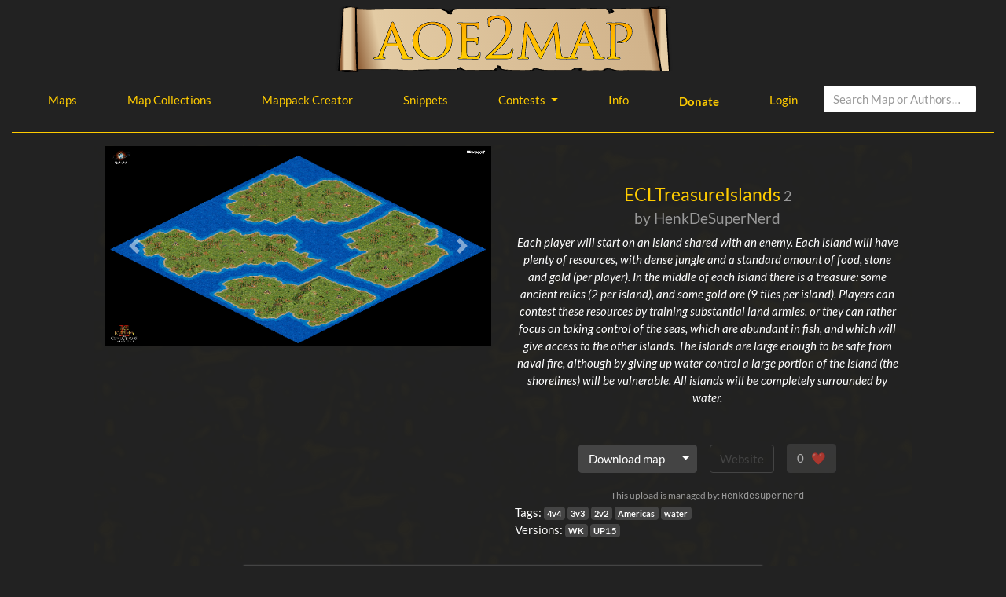

--- FILE ---
content_type: text/html; charset=utf-8
request_url: https://aoe2map.net/map/71db23/ecltreasureislands
body_size: 3943
content:
<!doctype html>
<html lang="en">

<head>
    <!-- Required meta tags -->
    <meta charset="utf-8">
    <meta name="viewport" content="width=device-width, initial-scale=1, shrink-to-fit=no">

    <!-- Bootstrap CSS -->
    <link rel="stylesheet" href="/static/mapsapp/css/bootstrap.min.css">
    <link rel="stylesheet" href="/static/mapsapp/css/railscasts.css">
    <link rel="stylesheet" href="/static/mapsapp/css/aoe2map.css">
    
    

    <title>ECLTreasureIslands – aoe2map</title>
    
    
    <!-- Facebook Open Graph -->
    <meta property="og:locale" content="en_GB"/>
    <meta property="og:site_name" content="aoe2map.net"/>
    <meta property="og:title" content="ECLTreasureIslands 2"/>
    <meta property="og:url" content="https://aoe2map.net/map/71db23/ecltreasureislands"/>
    <meta property="og:type" content="article"/>
    <meta property="og:description" content="Each player will start on an island shared with an enemy. Each island will have plenty of resources, with dense jungle and a standard amount of food, stone and gold (per player). In the middle of each island there is a treasure: some ancient relics (2 per island), and some gold ore (9 tiles per island). Players can contest these resources by training substantial land armies, or they can rather focus on taking control of the seas, which are abundant in fish, and which will give access to the other islands.
The islands are large enough to be safe from naval fire, although by giving up water control a large portion of the island (the shorelines) will be vulnerable. All islands will be completely surrounded by water."/>
    <meta property="og:image" content="https://aoe2map.blob.core.windows.net/images/71db2350-ea04-4cc0-a559-a9f62ae4e71f/TreasureIslands4v4.png"/>
    <meta property="og:image:width" content="600"/>
    <meta property="og:image:height" content="311"/>
    <!-- Google+ / Schema.org -->
    <meta itemprop="name" content="ECLTreasureIslands"/>
    <meta itemprop="headline" content="ECLTreasureIslands 2"/>
    <meta itemprop="description" content="Each player will start on an island shared with an enemy. Each island will have plenty of resources, with dense jungle and a standard amount of food, stone and gold (per player). In the middle of each island there is a treasure: some ancient relics (2 per island), and some gold ore (9 tiles per island). Players can contest these resources by training substantial land armies, or they can rather focus on taking control of the seas, which are abundant in fish, and which will give access to the other islands.
The islands are large enough to be safe from naval fire, although by giving up water control a large portion of the island (the shorelines) will be vulnerable. All islands will be completely surrounded by water."/>
    <meta itemprop="image" content="https://aoe2map.blob.core.windows.net/images/71db2350-ea04-4cc0-a559-a9f62ae4e71f/TreasureIslands4v4.png"/>
    <meta itemprop="author" content="HenkDeSuperNerd"/>
    <!-- Twitter Cards -->
    <meta name="twitter:title" content="ECLTreasureIslands 2"/>
    <meta name="twitter:url" content="https://aoe2map.net/map/71db23/ecltreasureislands"/>
    <meta name="twitter:description" content="Each player will start on an island shared with an enemy. Each island will have plenty of resources, with dense jungle and a standard amount of food, stone and gold (per player). In the middle of each island there is a treasure: some ancient relics (2 per island), and some gold ore (9 tiles per island). Players can contest these resources by training substantial land armies, or they can rather focus on taking control of the seas, which are abundant in fish, and which will give access to the other islands.
The islands are large enough to be safe from naval fire, although by giving up water control a large portion of the island (the shorelines) will be vulnerable. All islands will be completely surrounded by water."/>
    <meta name="twitter:image" content="https://aoe2map.blob.core.windows.net/images/71db2350-ea04-4cc0-a559-a9f62ae4e71f/TreasureIslands4v4.png"/>
    <meta name="twitter:card" content="summary_large_image"/>

</head>

<body>

<div class="container-fluid pb-5">
    <h1 class="text-center"><a href="/" id="banner-link-index">
        <img id="banner" src="/static/mapsapp/images/banner.svg"/></a>
    </h1>

    <ul class="nav justify-content-center">
        <li class="nav-item">
            <a class="nav-link" href="/maps" id="nav-link-maps">Maps</a>
        </li>
        <li class="nav-item">
            <a class="nav-link" href="/collections" id="nav-link-map-collections">Map Collections</a>
        </li>
        <li class="nav-item">
            <a class="nav-link" href="/mappack" id="nav-link-mappack-creator">Mappack Creator</a>
        </li>
        <li class="nav-item">
            <a class="nav-link" href="https://snippets.aoe2map.net" id="nav-link-snippets">Snippets</a>
        </li>
        <li class="nav-item dropdown">
            <a href="#" class="nav-link dropdown-toggle" id="navbarDropdown" role="button" data-toggle="dropdown"
               aria-haspopup="true" aria-expanded="false">
                Contests
            </a>
            <div class="dropdown-menu" aria-labelledby="navbarDropdown">
                <a class="dropdown-item" href="https://aoe2map.net/contest/holy-cup/">Holy Cup (2021)</a>
                <a class="dropdown-item" href="https://aoe2map.net/contest/wdc/">World Desert Championship (2021)</a>
                <a class="dropdown-item" href="https://aoe2map.net/contest/masters-of-rms/">Masters of RMS (2020)</a>
                <a class="dropdown-item" href="https://aoe2map.net/contest/">24 Hours
                    1&thinsp;/&thinsp;2&thinsp;/&thinsp;3 (2018)</a>
            </div>
        </li>
        <li class="nav-item">
            <a class="nav-link" href="/info" id="nav-link-info">Info</a>
        </li>
        <li class="nav-item">
            <a class="nav-link" href="https://siegeengineers.org/donate/?from=aoe2map" id="nav-link-donate">Donate</a>
        </li>
        
            <li class="nav-item">
                <a class="nav-link" href="/login" id="nav-link-login">Login</a>
            </li>
        
        <li>
            <form class="form-inline" method="POST" action="/map/s/">
                <input type="hidden" name="csrfmiddlewaretoken" value="XvF1nxYgY1FhRADWYCJVcC1JQtAdOz8TvyPYyVTp8QHT39mGP4y7HDseSjwj6tHM">
                <label class="sr-only" for="searchterm">Search</label>
                <input type="text" class="form-control mb-2 mr-sm-2" id="searchterm" name="searchterm"
                       placeholder="Search Map or Authors…">
            </form>
        </li>
    </ul>
    
    <hr>
    
    <div class="modal fade bd-example-modal-xl" id="showCodeModal" tabindex="-1" role="dialog"
         aria-hidden="true">
        <div class="modal-dialog modal-xl" role="document">
            <div class="modal-content">
                <div class="modal-body">
                    <pre><code id="codearea"></code></pre>
                </div>
            </div>
        </div>
    </div>

    <div class="offset-md-1 col-md-10 col-12 singlemap-area">
        <div class="row">

            <div class="col-12 text-center" id="alert-area">
                
                
            </div>

            <div class="col-md-6 col-12 text-center mapscreenshot-container">
                
                    
                        <div id="imageCarousel" class="carousel slide mapscreenshot" data-ride="carousel">
                            <div class="carousel-inner">
                                
                                    <div class="carousel-item active">
                                        
                                            <a href="https://aoe2map.blob.core.windows.net/images/71db2350-ea04-4cc0-a559-a9f62ae4e71f/TreasureIslands4v4.png" target="_blank">
                                                <img class="d-block w-100" src="https://aoe2map.blob.core.windows.net/images/71db2350-ea04-4cc0-a559-a9f62ae4e71f/TreasureIslands4v4.png"
                                                     alt="Slide 1">
                                            </a>
                                        
                                    </div>
                                
                                    <div class="carousel-item ">
                                        
                                            <a href="https://aoe2map.blob.core.windows.net/images/71db2350-ea04-4cc0-a559-a9f62ae4e71f/banner.png" target="_blank">
                                                <img class="d-block w-100" src="https://aoe2map.blob.core.windows.net/images/71db2350-ea04-4cc0-a559-a9f62ae4e71f/banner.png"
                                                     alt="Slide 2">
                                            </a>
                                        
                                    </div>
                                
                                    <div class="carousel-item ">
                                        
                                            <a href="https://aoe2map.blob.core.windows.net/images/71db2350-ea04-4cc0-a559-a9f62ae4e71f/team_colours.png" target="_blank">
                                                <img class="d-block w-100" src="https://aoe2map.blob.core.windows.net/images/71db2350-ea04-4cc0-a559-a9f62ae4e71f/team_colours.png"
                                                     alt="Slide 3">
                                            </a>
                                        
                                    </div>
                                
                                    <div class="carousel-item ">
                                        
                                            <a href="https://aoe2map.blob.core.windows.net/images/71db2350-ea04-4cc0-a559-a9f62ae4e71f/Treasure.png" target="_blank">
                                                <img class="d-block w-100" src="https://aoe2map.blob.core.windows.net/images/71db2350-ea04-4cc0-a559-a9f62ae4e71f/Treasure.png"
                                                     alt="Slide 4">
                                            </a>
                                        
                                    </div>
                                
                            </div>
                            <a class="carousel-control-prev" href="#imageCarousel" role="button"
                               data-slide="prev">
                                <span class="carousel-control-prev-icon" aria-hidden="true"></span>
                                <span class="sr-only">Previous</span>
                            </a>
                            <a class="carousel-control-next" href="#imageCarousel" role="button"
                               data-slide="next">
                                <span class="carousel-control-next-icon" aria-hidden="true"></span>
                                <span class="sr-only">Next</span>
                            </a>
                        </div>
                    
                
            </div>
            <div class="col-md-6 col-12 map-info">
                <div class="row pt-5">
                    <div class="col-12 text-center">
                        <h4 class="card-title"><a href="/map/71db23/ecltreasureislands" id="map-name">ECLTreasureIslands</a>
                            <small class="text-muted"> 2</small>
                        </h4>
                        <h5 class="card-subtitle mb-2 text-muted">by HenkDeSuperNerd</h5>
                        <p class="card-text font-italic">Each player will start on an island shared with an enemy. Each island will have plenty of resources, with dense jungle and a standard amount of food, stone and gold (per player). In the middle of each island there is a treasure: some ancient relics (2 per island), and some gold ore (9 tiles per island). Players can contest these resources by training substantial land armies, or they can rather focus on taking control of the seas, which are abundant in fish, and which will give access to the other islands.
The islands are large enough to be safe from naval fire, although by giving up water control a large portion of the island (the shorelines) will be vulnerable. All islands will be completely surrounded by water.</p>
                    </div>
                </div>
                <div class="row pt-5">
                    <div class="col-12 justify-content-center form-inline mb-3">
                        <div class="btn-group mr-3">
                            <a href="/media/71db2350-ea04-4cc0-a559-a9f62ae4e71f/ECLTreasureIslands2.rms" class="card-link btn btn-secondary map-download"
                               id="downloadButton">Download map</a>
                            <button type="button" class="btn btn-secondary dropdown-toggle dropdown-toggle-split"
                                    data-toggle="dropdown" aria-haspopup="true" aria-expanded="false">
                                <span class="sr-only">Toggle Dropdown</span>
                            </button>
                            <div class="dropdown-menu">
                                <button class="dropdown-item viewCodeButton">View rms code</button>
                                <button class="dropdown-item" id="deModButton">Download ZIP for DE mod</button>
                                <button class="dropdown-item" id="wkVooblyModButton">Download ZIP for WK Voobly mod
                                </button>
                                <button class="dropdown-item x256TechButton">
                                    256x tech version (DE)
                                </button>
                                <button class="dropdown-item suddenDeathButton">
                                    Sudden Death version (UP)
                                </button>
                                <button class="dropdown-item explodingVillagersButton">
                                    Exploding Villagers version (UP)
                                </button>
                            </div>
                        </div>

                        
                            <a href="https://www.aoezone.net/threads/ecl-map-design-contest.138831/page-3#post-577668" class="card-link btn btn-outline-secondary"
                               target="_blank">Website</a>
                        
                        
                        <button class="btn btn-secondary ml-3"
                                id="vote-button"
                                disabled>
                            <span class="votes">0</span>&numsp;<span class="heart">❤</span>
                        </button>
                        
                    </div>
                </div>
                
                <div class="row pt-1">
                    <div class="col-12 text-center text-muted small">
                        This upload is managed by: <span class="text-monospace">Henkdesupernerd</span>
                        
                    </div>
                    <div class="col-12 align-self-end">
                        <div class="tags">Tags:
                            
                                <a href="/tags/14"
                                   class="badge badge-secondary">4v4</a>
                            
                                <a href="/tags/15"
                                   class="badge badge-secondary">3v3</a>
                            
                                <a href="/tags/16"
                                   class="badge badge-secondary">2v2</a>
                            
                                <a href="/tags/33"
                                   class="badge badge-secondary">Americas</a>
                            
                                <a href="/tags/37"
                                   class="badge badge-secondary">water</a>
                            
                        </div>
                        <div class="tags">Versions:
                            
                                <a href="/version/WK"
                                   class="badge badge-secondary">WK</a>
                            
                                <a href="/version/UP1.5"
                                   class="badge badge-secondary">UP1.5</a>
                            
                        </div>
                    </div>
                </div>
            </div>
        </div>
        
            <hr style="width: 50%;">
            <div class="row">
                <div class="offset-xl-2 col-xl-8 offset-lg-1 col-lg-10 col-12">
                    <div class="card">
                        <div class="card-header">
                            Information
                        </div>
                        <div class="card-body">
                            <div class="card-text markdown-text">This map was HenkDeSuperNerd&#x27;s submission for the Americas stage for the ECL map-contest
read more here: [link](https://www.aoezone.net/threads/ecl-map-design-contest.138831/page-3#post-577668)

All of Henk&#x27;s submissions were collected in this voobly-mod:
[link](https://www.voobly.com/gamemods/mod/1033/Henks-Map-submissions-for-ECL)</div>
                        </div>
                    </div>
                </div>
            </div>
        
        
    </div>

    <hr>
    

</div>

    <script src="/static/mapsapp/js/jquery-3.3.1.min.js"></script>
    <script src="/static/mapsapp/js/popper.min.js"></script>
    <script src="/static/mapsapp/js/bootstrap.min.js"></script>
    <script src="/static/mapsapp/js/markdown-it.min.js"></script>
    <script src="/static/mapsapp/js/markdown.js"></script>
    <script src="/static/mapsapp/js/jszip.min.js"></script>
    <script src="/static/mapsapp/js/FileSaver.js"></script>
    <script src="/static/mapsapp/js/highlight.js"></script>
    <script src="/static/mapsapp/js/highlight.js-rms.js"></script>
    <script src="/static/mapsapp/js/highlightjs-line-numbers.min.js"></script>
    <script src="/static/mapsapp/js/view-code.js"></script>
    <script src="/static/mapsapp/js/custom-versions.js"></script>
    <script src="/static/mapsapp/js/collection.js"></script>
    <script type="text/javascript">
        const COLLECTION_ENDPOINT = "/api/modifycollection/";
        const ADD_VOTE_URL = "/api/vote/71db2350-ea04-4cc0-a559-a9f62ae4e71f/add";
        const REMOVE_VOTE_URL = "/api/vote/71db2350-ea04-4cc0-a559-a9f62ae4e71f/remove";
    </script>
    <script src="/static/mapsapp/js/add-to-collection.js"></script>
    

</body>

</html>

--- FILE ---
content_type: text/css
request_url: https://aoe2map.net/static/mapsapp/css/aoe2map.css
body_size: 899
content:
.card {
    margin-bottom: 1rem;
}

.form-control {
    height: initial !important;
}

.mapscreenshot {
    max-width: 600px;
}

.mapscreenshot-container {
    display: flex;
    justify-content: space-around;
    align-items: flex-start;
}

.singlemap-area {
    background-image: url("../images/tile.png");
}

#banner {
    max-height: 100px;
    max-width: 100%;
}

.user-nav {
    background: linear-gradient(#fc0, #fa0);
    border-radius: .5rem;
    color: black;
}

.user-nav a {
    color: black;
}

.user-nav a:hover {
    color: #333;
}

hr {
    border-color: #fc0;
}

ul.maplist,
ul.mapslist {
    list-style: none;
    padding: 0;
    margin: 0;
}

ul.maplist li:before {
    content: url('../images/map.svg');
}

ul.mapslist li:before {
    content: url('../images/maps.svg');
}

ul.maplist li:before,
ul.mapslist li:before {
    display: inline-block;;
    width: 1rem;
    height: 1rem;
    margin-right: .2rem;
}

.alltags,
.allversions {
    text-align: center;
    padding-bottom: 1rem;
}

#drop-info {
    position: fixed;
    top: 0;
    left: 0;
    right: 0;
    bottom: 0;
    z-index: 500;
    width: 100%;
    height: 100%;
    background-color: rgba(222, 222, 222, 0.3);
    display: none;
    justify-content: center;
    align-items: center;
}

#drop-info span {
    background-color: #777;
    font-size: 4rem;
    font-weight: bold;
    padding-left: 1rem;
    padding-right: 1rem;
}

.dragging #drop-info {
    display: flex;
}

.map-description {
    max-height: 9.75rem;
    overflow: hidden;
    text-overflow: ellipsis;
    transition: max-height 0.3s ease-out;
    margin-bottom: 0.5rem;
    padding-bottom: 1rem;
    position: relative;
}

.map-description:after{
    content: "";
    position: absolute; top: 0; bottom: 0; left: -1rem; right: -1rem;
    box-shadow: inset #303030 0 -1rem 0.9rem;
}

.map-description.full {
    max-height: none;
}

.modal-xl {
    max-width: 1140px;
}

.hljs-ln td.hljs-ln-numbers {
    text-align: right;
    padding-right: 1rem;
    color: gray;
}

.heart {
    font-style: normal;
    font-family: "Apple Color Emoji", "Segoe UI Emoji", "Segoe UI Symbol", "Noto Color Emoji", sans-serif;
}

.btn-secondary:hover .heart {
    color: #fc0;
}

#nav-link-donate {
    font-weight: bold;
    line-height: 20pt;
}

--- FILE ---
content_type: application/javascript
request_url: https://aoe2map.net/static/mapsapp/js/markdown.js
body_size: 568
content:
var md = window.markdownit({breaks: true})
    .disable(['image']);
$('.markdown-text').each(
    function (nr, it) {
        let it_select = $(it);
        it_select.html(
            md.render(it_select.text())
                .replace(/<h5/g, "<h6")
                .replace(/<\/h5/g, "</h6")
                .replace(/<h4/g, "<h6")
                .replace(/<\/h4/g, "</h6")
                .replace(/<h3/g, "<h5")
                .replace(/<\/h3/g, "</h5")
                .replace(/<h2/g, "<h4")
                .replace(/<\/h2/g, "</h4")
                .replace(/<h1/g, "<h3")
                .replace(/<\/h1/g, "</h3")
        );
    });

--- FILE ---
content_type: application/javascript
request_url: https://aoe2map.net/static/mapsapp/js/view-code.js
body_size: 643
content:
function initViewCode() {
    hljs.registerLanguage('rmslanguage', rmslanguage);
    $('.viewCodeButton').unbind().click(function (event) {
        let url = $(event.target).closest('.btn-group').find('.map-download').attr('href');
        $.ajax({
            url: url,
            beforeSend: function (xhr) {
                xhr.overrideMimeType("text/plain; charset=x-user-defined");
            }
        }).done(function (data) {
            if (data.startsWith('PK\x03\x04')) {
                extractAndShowRmsFromZr(data);
            } else {
                showRmsCode(data);
            }
        }).fail(function () {
            alert("Oops! Could not download rms script.");
        });
    });
}
$(function (){initViewCode()});

function showRmsCode(content) {
    let codearea = document.querySelector('#codearea');
    codearea.textContent = content;
    hljs.highlightBlock(codearea);
    hljs.lineNumbersBlock(codearea, {singleLine: true});
    $('#showCodeModal').modal('show');
}

function extractAndShowRmsFromZr(data) {
    JSZip.loadAsync(data).then(function (d) {
        for (let filename in d.files) {
            if (d.files.hasOwnProperty(filename)) {
                if (filename.endsWith('.rms')) {
                    currentRmsFileName = filename;
                    d.file(filename).async('text').then(function (content) {
                        showRmsCode(content);
                    });
                    return;
                }
            }
        }
        alert("No .rms file found inside the archive!");
    });
}

--- FILE ---
content_type: application/javascript
request_url: https://aoe2map.net/static/mapsapp/js/highlight.js
body_size: 8771
content:
/*
Syntax highlighting with language autodetection.
https://highlightjs.org/
*/

(function(factory) {

    // Find the global object for export to both the browser and web workers.
    var globalObject = typeof window === 'object' && window ||
        typeof self === 'object' && self;

    // Setup highlight.js for different environments. First is Node.js or
    // CommonJS.
    if(typeof exports !== 'undefined') {
        factory(exports);
    } else if(globalObject) {
        // Export hljs globally even when using AMD for cases when this script
        // is loaded with others that may still expect a global hljs.
        globalObject.hljs = factory({});

        // Finally register the global hljs with AMD.
        if(typeof define === 'function' && define.amd) {
            define([], function() {
                return globalObject.hljs;
            });
        }
    }

}(function(hljs) {
    // Convenience variables for build-in objects
    var ArrayProto = [],
        objectKeys = Object.keys;

    // Global internal variables used within the highlight.js library.
    var languages = {},
        aliases   = {};

    // Regular expressions used throughout the highlight.js library.
    var noHighlightRe    = /^(no-?highlight|plain|text)$/i,
        languagePrefixRe = /\blang(?:uage)?-([\w-]+)\b/i,
        fixMarkupRe      = /((^(<[^>]+>|\t|)+|(?:\n)))/gm;

    var spanEndTag = '</span>';

    // Global options used when within external APIs. This is modified when
    // calling the `hljs.configure` function.
    var options = {
        classPrefix: 'hljs-',
        tabReplace: null,
        useBR: false,
        languages: undefined
    };


    /* Utility functions */

    function escape(value) {
        return value.replace(/&/g, '&amp;').replace(/</g, '&lt;').replace(/>/g, '&gt;');
    }

    function tag(node) {
        return node.nodeName.toLowerCase();
    }

    function testRe(re, lexeme) {
        var match = re && re.exec(lexeme);
        return match && match.index === 0;
    }

    function isNotHighlighted(language) {
        return noHighlightRe.test(language);
    }

    function blockLanguage(block) {
        var i, match, length, _class;
        var classes = block.className + ' ';

        classes += block.parentNode ? block.parentNode.className : '';

        // language-* takes precedence over non-prefixed class names.
        match = languagePrefixRe.exec(classes);
        if (match) {
            return getLanguage(match[1]) ? match[1] : 'no-highlight';
        }

        classes = classes.split(/\s+/);

        for (i = 0, length = classes.length; i < length; i++) {
            _class = classes[i]

            if (isNotHighlighted(_class) || getLanguage(_class)) {
                return _class;
            }
        }
    }

    function inherit(parent) {  // inherit(parent, override_obj, override_obj, ...)
        var key;
        var result = {};
        var objects = Array.prototype.slice.call(arguments, 1);

        for (key in parent)
            result[key] = parent[key];
        objects.forEach(function(obj) {
            for (key in obj)
                result[key] = obj[key];
        });
        return result;
    }

    /* Stream merging */

    function nodeStream(node) {
        var result = [];
        (function _nodeStream(node, offset) {
            for (var child = node.firstChild; child; child = child.nextSibling) {
                if (child.nodeType === 3)
                    offset += child.nodeValue.length;
                else if (child.nodeType === 1) {
                    result.push({
                        event: 'start',
                        offset: offset,
                        node: child
                    });
                    offset = _nodeStream(child, offset);
                    // Prevent void elements from having an end tag that would actually
                    // double them in the output. There are more void elements in HTML
                    // but we list only those realistically expected in code display.
                    if (!tag(child).match(/br|hr|img|input/)) {
                        result.push({
                            event: 'stop',
                            offset: offset,
                            node: child
                        });
                    }
                }
            }
            return offset;
        })(node, 0);
        return result;
    }

    function mergeStreams(original, highlighted, value) {
        var processed = 0;
        var result = '';
        var nodeStack = [];

        function selectStream() {
            if (!original.length || !highlighted.length) {
                return original.length ? original : highlighted;
            }
            if (original[0].offset !== highlighted[0].offset) {
                return (original[0].offset < highlighted[0].offset) ? original : highlighted;
            }

            /*
            To avoid starting the stream just before it should stop the order is
            ensured that original always starts first and closes last:

            if (event1 == 'start' && event2 == 'start')
              return original;
            if (event1 == 'start' && event2 == 'stop')
              return highlighted;
            if (event1 == 'stop' && event2 == 'start')
              return original;
            if (event1 == 'stop' && event2 == 'stop')
              return highlighted;

            ... which is collapsed to:
            */
            return highlighted[0].event === 'start' ? original : highlighted;
        }

        function open(node) {
            function attr_str(a) {return ' ' + a.nodeName + '="' + escape(a.value).replace('"', '&quot;') + '"';}
            result += '<' + tag(node) + ArrayProto.map.call(node.attributes, attr_str).join('') + '>';
        }

        function close(node) {
            result += '</' + tag(node) + '>';
        }

        function render(event) {
            (event.event === 'start' ? open : close)(event.node);
        }

        while (original.length || highlighted.length) {
            var stream = selectStream();
            result += escape(value.substring(processed, stream[0].offset));
            processed = stream[0].offset;
            if (stream === original) {
                /*
                On any opening or closing tag of the original markup we first close
                the entire highlighted node stack, then render the original tag along
                with all the following original tags at the same offset and then
                reopen all the tags on the highlighted stack.
                */
                nodeStack.reverse().forEach(close);
                do {
                    render(stream.splice(0, 1)[0]);
                    stream = selectStream();
                } while (stream === original && stream.length && stream[0].offset === processed);
                nodeStack.reverse().forEach(open);
            } else {
                if (stream[0].event === 'start') {
                    nodeStack.push(stream[0].node);
                } else {
                    nodeStack.pop();
                }
                render(stream.splice(0, 1)[0]);
            }
        }
        return result + escape(value.substr(processed));
    }

    /* Initialization */

    function expand_mode(mode) {
        if (mode.variants && !mode.cached_variants) {
            mode.cached_variants = mode.variants.map(function(variant) {
                return inherit(mode, {variants: null}, variant);
            });
        }
        return mode.cached_variants || (mode.endsWithParent && [inherit(mode)]) || [mode];
    }

    function compileLanguage(language) {

        function reStr(re) {
            return (re && re.source) || re;
        }

        function langRe(value, global) {
            return new RegExp(
                reStr(value),
                'm' + (language.case_insensitive ? 'i' : '') + (global ? 'g' : '')
            );
        }

        function compileMode(mode, parent) {
            if (mode.compiled)
                return;
            mode.compiled = true;

            mode.keywords = mode.keywords || mode.beginKeywords;
            if (mode.keywords) {
                var compiled_keywords = {};

                var flatten = function(className, str) {
                    if (language.case_insensitive) {
                        str = str.toLowerCase();
                    }
                    str.split(' ').forEach(function(kw) {
                        var pair = kw.split('|');
                        compiled_keywords[pair[0]] = [className, pair[1] ? Number(pair[1]) : 1];
                    });
                };

                if (typeof mode.keywords === 'string') { // string
                    flatten('keyword', mode.keywords);
                } else {
                    objectKeys(mode.keywords).forEach(function (className) {
                        flatten(className, mode.keywords[className]);
                    });
                }
                mode.keywords = compiled_keywords;
            }
            mode.lexemesRe = langRe(mode.lexemes || /\w+/, true);

            if (parent) {
                if (mode.beginKeywords) {
                    mode.begin = '\\b(' + mode.beginKeywords.split(' ').join('|') + ')\\b';
                }
                if (!mode.begin)
                    mode.begin = /\B|\b/;
                mode.beginRe = langRe(mode.begin);
                if (mode.endSameAsBegin)
                    mode.end = mode.begin;
                if (!mode.end && !mode.endsWithParent)
                    mode.end = /\B|\b/;
                if (mode.end)
                    mode.endRe = langRe(mode.end);
                mode.terminator_end = reStr(mode.end) || '';
                if (mode.endsWithParent && parent.terminator_end)
                    mode.terminator_end += (mode.end ? '|' : '') + parent.terminator_end;
            }
            if (mode.illegal)
                mode.illegalRe = langRe(mode.illegal);
            if (mode.relevance == null)
                mode.relevance = 1;
            if (!mode.contains) {
                mode.contains = [];
            }
            mode.contains = Array.prototype.concat.apply([], mode.contains.map(function(c) {
                return expand_mode(c === 'self' ? mode : c)
            }));
            mode.contains.forEach(function(c) {compileMode(c, mode);});

            if (mode.starts) {
                compileMode(mode.starts, parent);
            }

            var terminators =
                mode.contains.map(function(c) {
                    return c.beginKeywords ? '\\.?(' + c.begin + ')\\.?' : c.begin;
                })
                    .concat([mode.terminator_end, mode.illegal])
                    .map(reStr)
                    .filter(Boolean);
            mode.terminators = terminators.length ? langRe(terminators.join('|'), true) : {exec: function(/*s*/) {return null;}};
        }

        compileMode(language);
    }

    /*
    Core highlighting function. Accepts a language name, or an alias, and a
    string with the code to highlight. Returns an object with the following
    properties:

    - relevance (int)
    - value (an HTML string with highlighting markup)

    */
    function highlight(name, value, ignore_illegals, continuation) {

        function escapeRe(value) {
            return new RegExp(value.replace(/[-\/\\^$*+?.()|[\]{}]/g, '\\$&'), 'm');
        }

        function subMode(lexeme, mode) {
            var i, length;

            for (i = 0, length = mode.contains.length; i < length; i++) {
                if (testRe(mode.contains[i].beginRe, lexeme)) {
                    if (mode.contains[i].endSameAsBegin) {
                        mode.contains[i].endRe = escapeRe( mode.contains[i].beginRe.exec(lexeme)[0] );
                    }
                    return mode.contains[i];
                }
            }
        }

        function endOfMode(mode, lexeme) {
            if (testRe(mode.endRe, lexeme)) {
                while (mode.endsParent && mode.parent) {
                    mode = mode.parent;
                }
                return mode;
            }
            if (mode.endsWithParent) {
                return endOfMode(mode.parent, lexeme);
            }
        }

        function isIllegal(lexeme, mode) {
            return !ignore_illegals && testRe(mode.illegalRe, lexeme);
        }

        function keywordMatch(mode, match) {
            var match_str = language.case_insensitive ? match[0].toLowerCase() : match[0];
            return mode.keywords.hasOwnProperty(match_str) && mode.keywords[match_str];
        }

        function buildSpan(classname, insideSpan, leaveOpen, noPrefix) {
            var classPrefix = noPrefix ? '' : options.classPrefix,
                openSpan    = '<span class="' + classPrefix,
                closeSpan   = leaveOpen ? '' : spanEndTag

            openSpan += classname + '">';

            return openSpan + insideSpan + closeSpan;
        }

        function processKeywords() {
            var keyword_match, last_index, match, result;

            if (!top.keywords)
                return escape(mode_buffer);

            result = '';
            last_index = 0;
            top.lexemesRe.lastIndex = 0;
            match = top.lexemesRe.exec(mode_buffer);

            while (match) {
                result += escape(mode_buffer.substring(last_index, match.index));
                keyword_match = keywordMatch(top, match);
                if (keyword_match) {
                    relevance += keyword_match[1];
                    result += buildSpan(keyword_match[0], escape(match[0]));
                } else {
                    result += escape(match[0]);
                }
                last_index = top.lexemesRe.lastIndex;
                match = top.lexemesRe.exec(mode_buffer);
            }
            return result + escape(mode_buffer.substr(last_index));
        }

        function processSubLanguage() {
            var explicit = typeof top.subLanguage === 'string';
            if (explicit && !languages[top.subLanguage]) {
                return escape(mode_buffer);
            }

            var result = explicit ?
                highlight(top.subLanguage, mode_buffer, true, continuations[top.subLanguage]) :
                highlightAuto(mode_buffer, top.subLanguage.length ? top.subLanguage : undefined);

            // Counting embedded language score towards the host language may be disabled
            // with zeroing the containing mode relevance. Usecase in point is Markdown that
            // allows XML everywhere and makes every XML snippet to have a much larger Markdown
            // score.
            if (top.relevance > 0) {
                relevance += result.relevance;
            }
            if (explicit) {
                continuations[top.subLanguage] = result.top;
            }
            return buildSpan(result.language, result.value, false, true);
        }

        function processBuffer() {
            result += (top.subLanguage != null ? processSubLanguage() : processKeywords());
            mode_buffer = '';
        }

        function startNewMode(mode) {
            result += mode.className? buildSpan(mode.className, '', true): '';
            top = Object.create(mode, {parent: {value: top}});
        }

        function processLexeme(buffer, lexeme) {

            mode_buffer += buffer;

            if (lexeme == null) {
                processBuffer();
                return 0;
            }

            var new_mode = subMode(lexeme, top);
            if (new_mode) {
                if (new_mode.skip) {
                    mode_buffer += lexeme;
                } else {
                    if (new_mode.excludeBegin) {
                        mode_buffer += lexeme;
                    }
                    processBuffer();
                    if (!new_mode.returnBegin && !new_mode.excludeBegin) {
                        mode_buffer = lexeme;
                    }
                }
                startNewMode(new_mode, lexeme);
                return new_mode.returnBegin ? 0 : lexeme.length;
            }

            var end_mode = endOfMode(top, lexeme);
            if (end_mode) {
                var origin = top;
                if (origin.skip) {
                    mode_buffer += lexeme;
                } else {
                    if (!(origin.returnEnd || origin.excludeEnd)) {
                        mode_buffer += lexeme;
                    }
                    processBuffer();
                    if (origin.excludeEnd) {
                        mode_buffer = lexeme;
                    }
                }
                do {
                    if (top.className) {
                        result += spanEndTag;
                    }
                    if (!top.skip && !top.subLanguage) {
                        relevance += top.relevance;
                    }
                    top = top.parent;
                } while (top !== end_mode.parent);
                if (end_mode.starts) {
                    if (end_mode.endSameAsBegin) {
                        end_mode.starts.endRe = end_mode.endRe;
                    }
                    startNewMode(end_mode.starts, '');
                }
                return origin.returnEnd ? 0 : lexeme.length;
            }

            if (isIllegal(lexeme, top))
                throw new Error('Illegal lexeme "' + lexeme + '" for mode "' + (top.className || '<unnamed>') + '"');

            /*
            Parser should not reach this point as all types of lexemes should be caught
            earlier, but if it does due to some bug make sure it advances at least one
            character forward to prevent infinite looping.
            */
            mode_buffer += lexeme;
            return lexeme.length || 1;
        }

        var language = getLanguage(name);
        if (!language) {
            throw new Error('Unknown language: "' + name + '"');
        }

        compileLanguage(language);
        var top = continuation || language;
        var continuations = {}; // keep continuations for sub-languages
        var result = '', current;
        for(current = top; current !== language; current = current.parent) {
            if (current.className) {
                result = buildSpan(current.className, '', true) + result;
            }
        }
        var mode_buffer = '';
        var relevance = 0;
        try {
            var match, count, index = 0;
            while (true) {
                top.terminators.lastIndex = index;
                match = top.terminators.exec(value);
                if (!match)
                    break;
                count = processLexeme(value.substring(index, match.index), match[0]);
                index = match.index + count;
            }
            processLexeme(value.substr(index));
            for(current = top; current.parent; current = current.parent) { // close dangling modes
                if (current.className) {
                    result += spanEndTag;
                }
            }
            return {
                relevance: relevance,
                value: result,
                language: name,
                top: top
            };
        } catch (e) {
            if (e.message && e.message.indexOf('Illegal') !== -1) {
                return {
                    relevance: 0,
                    value: escape(value)
                };
            } else {
                throw e;
            }
        }
    }

    /*
    Highlighting with language detection. Accepts a string with the code to
    highlight. Returns an object with the following properties:

    - language (detected language)
    - relevance (int)
    - value (an HTML string with highlighting markup)
    - second_best (object with the same structure for second-best heuristically
      detected language, may be absent)

    */
    function highlightAuto(text, languageSubset) {
        languageSubset = languageSubset || options.languages || objectKeys(languages);
        var result = {
            relevance: 0,
            value: escape(text)
        };
        var second_best = result;
        languageSubset.filter(getLanguage).filter(autoDetection).forEach(function(name) {
            var current = highlight(name, text, false);
            current.language = name;
            if (current.relevance > second_best.relevance) {
                second_best = current;
            }
            if (current.relevance > result.relevance) {
                second_best = result;
                result = current;
            }
        });
        if (second_best.language) {
            result.second_best = second_best;
        }
        return result;
    }

    /*
    Post-processing of the highlighted markup:

    - replace TABs with something more useful
    - replace real line-breaks with '<br>' for non-pre containers

    */
    function fixMarkup(value) {
        return !(options.tabReplace || options.useBR)
            ? value
            : value.replace(fixMarkupRe, function(match, p1) {
                if (options.useBR && match === '\n') {
                    return '<br>';
                } else if (options.tabReplace) {
                    return p1.replace(/\t/g, options.tabReplace);
                }
                return '';
            });
    }

    function buildClassName(prevClassName, currentLang, resultLang) {
        var language = currentLang ? aliases[currentLang] : resultLang,
            result   = [prevClassName.trim()];

        if (!prevClassName.match(/\bhljs\b/)) {
            result.push('hljs');
        }

        if (prevClassName.indexOf(language) === -1) {
            result.push(language);
        }

        return result.join(' ').trim();
    }

    /*
    Applies highlighting to a DOM node containing code. Accepts a DOM node and
    two optional parameters for fixMarkup.
    */
    function highlightBlock(block) {
        var node, originalStream, result, resultNode, text;
        var language = blockLanguage(block);

        if (isNotHighlighted(language))
            return;

        if (options.useBR) {
            node = document.createElementNS('http://www.w3.org/1999/xhtml', 'div');
            node.innerHTML = block.innerHTML.replace(/\n/g, '').replace(/<br[ \/]*>/g, '\n');
        } else {
            node = block;
        }
        text = node.textContent;
        result = language ? highlight(language, text, true) : highlightAuto(text);

        originalStream = nodeStream(node);
        if (originalStream.length) {
            resultNode = document.createElementNS('http://www.w3.org/1999/xhtml', 'div');
            resultNode.innerHTML = result.value;
            result.value = mergeStreams(originalStream, nodeStream(resultNode), text);
        }
        result.value = fixMarkup(result.value);

        block.innerHTML = result.value;
        block.className = buildClassName(block.className, language, result.language);
        block.result = {
            language: result.language,
            re: result.relevance
        };
        if (result.second_best) {
            block.second_best = {
                language: result.second_best.language,
                re: result.second_best.relevance
            };
        }
    }

    /*
    Updates highlight.js global options with values passed in the form of an object.
    */
    function configure(user_options) {
        options = inherit(options, user_options);
    }

    /*
    Applies highlighting to all <pre><code>..</code></pre> blocks on a page.
    */
    function initHighlighting() {
        if (initHighlighting.called)
            return;
        initHighlighting.called = true;

        var blocks = document.querySelectorAll('pre code');
        ArrayProto.forEach.call(blocks, highlightBlock);
    }

    /*
    Attaches highlighting to the page load event.
    */
    function initHighlightingOnLoad() {
        addEventListener('DOMContentLoaded', initHighlighting, false);
        addEventListener('load', initHighlighting, false);
    }

    function registerLanguage(name, language) {
        var lang = languages[name] = language(hljs);
        if (lang.aliases) {
            lang.aliases.forEach(function(alias) {aliases[alias] = name;});
        }
    }

    function listLanguages() {
        return objectKeys(languages);
    }

    function getLanguage(name) {
        name = (name || '').toLowerCase();
        return languages[name] || languages[aliases[name]];
    }

    function autoDetection(name) {
        var lang = getLanguage(name);
        return lang && !lang.disableAutodetect;
    }

    /* Interface definition */

    hljs.highlight = highlight;
    hljs.highlightAuto = highlightAuto;
    hljs.fixMarkup = fixMarkup;
    hljs.highlightBlock = highlightBlock;
    hljs.configure = configure;
    hljs.initHighlighting = initHighlighting;
    hljs.initHighlightingOnLoad = initHighlightingOnLoad;
    hljs.registerLanguage = registerLanguage;
    hljs.listLanguages = listLanguages;
    hljs.getLanguage = getLanguage;
    hljs.autoDetection = autoDetection;
    hljs.inherit = inherit;

    // Common regexps
    hljs.IDENT_RE = '[a-zA-Z]\\w*';
    hljs.UNDERSCORE_IDENT_RE = '[a-zA-Z_]\\w*';
    hljs.NUMBER_RE = '\\b\\d+(\\.\\d+)?';
    hljs.C_NUMBER_RE = '(-?)(\\b0[xX][a-fA-F0-9]+|(\\b\\d+(\\.\\d*)?|\\.\\d+)([eE][-+]?\\d+)?)'; // 0x..., 0..., decimal, float
    hljs.BINARY_NUMBER_RE = '\\b(0b[01]+)'; // 0b...
    hljs.RE_STARTERS_RE = '!|!=|!==|%|%=|&|&&|&=|\\*|\\*=|\\+|\\+=|,|-|-=|/=|/|:|;|<<|<<=|<=|<|===|==|=|>>>=|>>=|>=|>>>|>>|>|\\?|\\[|\\{|\\(|\\^|\\^=|\\||\\|=|\\|\\||~';

    // Common modes
    hljs.BACKSLASH_ESCAPE = {
        begin: '\\\\[\\s\\S]', relevance: 0
    };
    hljs.APOS_STRING_MODE = {
        className: 'string',
        begin: '\'', end: '\'',
        illegal: '\\n',
        contains: [hljs.BACKSLASH_ESCAPE]
    };
    hljs.QUOTE_STRING_MODE = {
        className: 'string',
        begin: '"', end: '"',
        illegal: '\\n',
        contains: [hljs.BACKSLASH_ESCAPE]
    };
    hljs.PHRASAL_WORDS_MODE = {
        begin: /\b(a|an|the|are|I'm|isn't|don't|doesn't|won't|but|just|should|pretty|simply|enough|gonna|going|wtf|so|such|will|you|your|they|like|more)\b/
    };
    hljs.COMMENT = function (begin, end, inherits) {
        var mode = hljs.inherit(
            {
                className: 'comment',
                begin: begin, end: end,
                contains: []
            },
            inherits || {}
        );
        mode.contains.push(hljs.PHRASAL_WORDS_MODE);
        mode.contains.push({
            className: 'doctag',
            begin: '(?:TODO|FIXME|NOTE|BUG|XXX):',
            relevance: 0
        });
        return mode;
    };
    hljs.C_LINE_COMMENT_MODE = hljs.COMMENT('//', '$');
    hljs.C_BLOCK_COMMENT_MODE = hljs.COMMENT('/\\*', '\\*/');
    hljs.HASH_COMMENT_MODE = hljs.COMMENT('#', '$');
    hljs.NUMBER_MODE = {
        className: 'number',
        begin: hljs.NUMBER_RE,
        relevance: 0
    };
    hljs.C_NUMBER_MODE = {
        className: 'number',
        begin: hljs.C_NUMBER_RE,
        relevance: 0
    };
    hljs.BINARY_NUMBER_MODE = {
        className: 'number',
        begin: hljs.BINARY_NUMBER_RE,
        relevance: 0
    };
    hljs.CSS_NUMBER_MODE = {
        className: 'number',
        begin: hljs.NUMBER_RE + '(' +
            '%|em|ex|ch|rem'  +
            '|vw|vh|vmin|vmax' +
            '|cm|mm|in|pt|pc|px' +
            '|deg|grad|rad|turn' +
            '|s|ms' +
            '|Hz|kHz' +
            '|dpi|dpcm|dppx' +
            ')?',
        relevance: 0
    };
    hljs.REGEXP_MODE = {
        className: 'regexp',
        begin: /\//, end: /\/[gimuy]*/,
        illegal: /\n/,
        contains: [
            hljs.BACKSLASH_ESCAPE,
            {
                begin: /\[/, end: /\]/,
                relevance: 0,
                contains: [hljs.BACKSLASH_ESCAPE]
            }
        ]
    };
    hljs.TITLE_MODE = {
        className: 'title',
        begin: hljs.IDENT_RE,
        relevance: 0
    };
    hljs.UNDERSCORE_TITLE_MODE = {
        className: 'title',
        begin: hljs.UNDERSCORE_IDENT_RE,
        relevance: 0
    };
    hljs.METHOD_GUARD = {
        // excludes method names from keyword processing
        begin: '\\.\\s*' + hljs.UNDERSCORE_IDENT_RE,
        relevance: 0
    };

    return hljs;
}));

--- FILE ---
content_type: image/svg+xml
request_url: https://aoe2map.net/static/mapsapp/images/banner.svg
body_size: 18172
content:
<?xml version="1.0" encoding="UTF-8" standalone="no"?>
<svg
   xmlns:osb="http://www.openswatchbook.org/uri/2009/osb"
   xmlns:dc="http://purl.org/dc/elements/1.1/"
   xmlns:cc="http://creativecommons.org/ns#"
   xmlns:rdf="http://www.w3.org/1999/02/22-rdf-syntax-ns#"
   xmlns:svg="http://www.w3.org/2000/svg"
   xmlns="http://www.w3.org/2000/svg"
   xmlns:xlink="http://www.w3.org/1999/xlink"
   xmlns:sodipodi="http://sodipodi.sourceforge.net/DTD/sodipodi-0.dtd"
   xmlns:inkscape="http://www.inkscape.org/namespaces/inkscape"
   id="svg8"
   version="1.1"
   viewBox="0 0 187.50233 36.986202"
   height="36.986202mm"
   width="187.50233mm"
   sodipodi:docname="banner.svg"
   inkscape:version="0.92.3 (2405546, 2018-03-11)">
  <sodipodi:namedview
     pagecolor="#ffffff"
     bordercolor="#666666"
     borderopacity="1"
     objecttolerance="10"
     gridtolerance="10"
     guidetolerance="10"
     inkscape:pageopacity="0"
     inkscape:pageshadow="2"
     inkscape:window-width="1920"
     inkscape:window-height="1002"
     id="namedview99"
     showgrid="false"
     inkscape:zoom="0.83415563"
     inkscape:cx="329.48542"
     inkscape:cy="-65.058439"
     inkscape:window-x="0"
     inkscape:window-y="0"
     inkscape:window-maximized="1"
     inkscape:current-layer="layer1" />
  <defs
     id="defs2">
    <linearGradient
       id="linearGradient868">
      <stop
         id="stop864"
         offset="0"
         style="stop-color:#ffcc00;stop-opacity:1;" />
      <stop
         id="stop866"
         offset="1"
         style="stop-color:#ffa500;stop-opacity:1" />
    </linearGradient>
    <linearGradient
       osb:paint="solid"
       id="linearGradient846">
      <stop
         id="stop844"
         offset="0"
         style="stop-color:#d40000;stop-opacity:1;" />
    </linearGradient>
    <linearGradient
       gradientUnits="userSpaceOnUse"
       y2="111.83542"
       x2="112.73092"
       y1="131.86816"
       x1="112.56146"
       id="linearGradient870"
       xlink:href="#linearGradient868" />
    <filter
       height="1.0363818"
       y="-0.018190958"
       width="1.0055295"
       x="-0.0027647656"
       id="filter904"
       style="color-interpolation-filters:sRGB">
      <feGaussianBlur
         id="feGaussianBlur906"
         stdDeviation="0.15477045" />
    </filter>
    <filter
       height="1.0090955"
       y="-0.0045477394"
       width="1.0013824"
       x="-0.00069119141"
       id="filter916"
       style="color-interpolation-filters:sRGB">
      <feGaussianBlur
         id="feGaussianBlur918"
         stdDeviation="0.038692614" />
    </filter>
    <filter
       id="imagebot_14">
      <feGaussianBlur
         stdDeviation="1.56589"
         id="imagebot_15" />
    </filter>
    <linearGradient
       gradientUnits="userSpaceOnUse"
       gradientTransform="matrix(1.4044363,0,0,3.1494575,-0.05637689,0)"
       y2="45.225323"
       x1="78.802673"
       x2="-0.13360038"
       y1="45.015926"
       id="imagebot_10">
      <stop
         offset=".1286"
         stop-color="#8d5c34"
         id="imagebot_29" />
      <stop
         offset=".2905"
         stop-color="#e8d0a9"
         id="imagebot_28" />
      <stop
         offset=".5952"
         stop-color="#e3cba4"
         id="imagebot_27" />
      <stop
         offset="1"
         stop-color="#8d5c34"
         id="imagebot_26" />
    </linearGradient>
    <linearGradient
       gradientUnits="userSpaceOnUse"
       gradientTransform="matrix(4.6490644,0,0,0.95141992,-0.05637689,0)"
       y2="141.91286"
       x1="21.182823"
       x2="305.09961"
       y1="152.86453"
       id="imagebot_7">
      <stop
         offset="0"
         stop-color="#8d5c34"
         id="imagebot_25" />
      <stop
         offset=".0333"
         stop-color="#d1b38b"
         id="imagebot_24" />
      <stop
         offset=".9143"
         stop-color="#e3cba4"
         id="imagebot_23" />
      <stop
         offset="1"
         stop-color="#8d5c34"
         id="imagebot_22" />
    </linearGradient>
    <linearGradient
       gradientUnits="userSpaceOnUse"
       gradientTransform="matrix(0.90501234,0,0,3.3160382,449.08927,0)"
       y2="43.400368"
       x1="1137.4189"
       x2="1048.3455"
       y1="43.327991"
       id="imagebot_5">
      <stop
         offset=".0048"
         stop-color="#8d5c34"
         id="imagebot_21" />
      <stop
         offset=".1429"
         stop-color="#93633b"
         id="imagebot_20" />
      <stop
         offset=".2952"
         stop-color="#e8d0a9"
         id="imagebot_19" />
      <stop
         offset=".6381"
         stop-color="#e3cba4"
         id="imagebot_18" />
      <stop
         offset=".9333"
         stop-color="#93633a"
         id="imagebot_17" />
      <stop
         offset="1"
         stop-color="#8d5c34"
         id="imagebot_16" />
    </linearGradient>
    <linearGradient
       y2="111.83542"
       x2="112.73092"
       y1="131.86816"
       x1="112.56146"
       gradientUnits="userSpaceOnUse"
       id="linearGradient2329"
       xlink:href="#linearGradient868" />
    <linearGradient
       y2="111.83542"
       x2="112.73092"
       y1="131.86816"
       x1="112.56146"
       gradientUnits="userSpaceOnUse"
       id="linearGradient2331"
       xlink:href="#linearGradient868" />
    <linearGradient
       y2="111.83542"
       x2="112.73092"
       y1="131.86816"
       x1="112.56146"
       gradientUnits="userSpaceOnUse"
       id="linearGradient2333"
       xlink:href="#linearGradient868" />
    <linearGradient
       y2="111.83542"
       x2="112.73092"
       y1="131.86816"
       x1="112.56146"
       gradientUnits="userSpaceOnUse"
       id="linearGradient2335"
       xlink:href="#linearGradient868" />
    <linearGradient
       y2="111.83542"
       x2="112.73092"
       y1="131.86816"
       x1="112.56146"
       gradientUnits="userSpaceOnUse"
       id="linearGradient2337"
       xlink:href="#linearGradient868" />
    <linearGradient
       y2="111.83542"
       x2="112.73092"
       y1="131.86816"
       x1="112.56146"
       gradientUnits="userSpaceOnUse"
       id="linearGradient2339"
       xlink:href="#linearGradient868" />
    <linearGradient
       y2="111.83542"
       x2="112.73092"
       y1="131.86816"
       x1="112.56146"
       gradientUnits="userSpaceOnUse"
       id="linearGradient2341"
       xlink:href="#linearGradient868" />
    <linearGradient
       y2="111.83542"
       x2="112.73092"
       y1="131.86816"
       x1="112.56146"
       gradientUnits="userSpaceOnUse"
       id="linearGradient2343"
       xlink:href="#linearGradient868" />
    <linearGradient
       y2="111.83542"
       x2="112.73092"
       y1="131.86816"
       x1="112.56146"
       gradientUnits="userSpaceOnUse"
       id="linearGradient2345"
       xlink:href="#linearGradient868" />
    <linearGradient
       y2="111.83542"
       x2="112.73092"
       y1="131.86816"
       x1="112.56146"
       gradientUnits="userSpaceOnUse"
       id="linearGradient2347"
       xlink:href="#linearGradient868" />
    <linearGradient
       y2="111.83542"
       x2="112.73092"
       y1="131.86816"
       x1="112.56146"
       gradientUnits="userSpaceOnUse"
       id="linearGradient2349"
       xlink:href="#linearGradient868" />
    <linearGradient
       y2="111.83542"
       x2="112.73092"
       y1="131.86816"
       x1="112.56146"
       gradientUnits="userSpaceOnUse"
       id="linearGradient2351"
       xlink:href="#linearGradient868" />
    <linearGradient
       y2="111.83542"
       x2="112.73092"
       y1="131.86816"
       x1="112.56146"
       gradientUnits="userSpaceOnUse"
       id="linearGradient2353"
       xlink:href="#linearGradient868" />
    <linearGradient
       y2="111.83542"
       x2="112.73092"
       y1="131.86816"
       x1="112.56146"
       gradientUnits="userSpaceOnUse"
       id="linearGradient2355"
       xlink:href="#linearGradient868" />
    <linearGradient
       y2="111.83542"
       x2="112.73092"
       y1="131.86816"
       x1="112.56146"
       gradientUnits="userSpaceOnUse"
       id="linearGradient2357"
       xlink:href="#linearGradient868" />
    <linearGradient
       y2="111.83542"
       x2="112.73092"
       y1="131.86816"
       x1="112.56146"
       gradientUnits="userSpaceOnUse"
       id="linearGradient2359"
       xlink:href="#linearGradient868" />
    <linearGradient
       y2="111.83542"
       x2="112.73092"
       y1="131.86816"
       x1="112.56146"
       gradientUnits="userSpaceOnUse"
       id="linearGradient2361"
       xlink:href="#linearGradient868" />
  </defs>
  <metadata
     id="metadata5">
    <rdf:RDF>
      <cc:Work
         rdf:about="">
        <dc:format>image/svg+xml</dc:format>
        <dc:type
           rdf:resource="http://purl.org/dc/dcmitype/StillImage" />
        <dc:title />
      </cc:Work>
    </rdf:RDF>
  </metadata>
  <g
     transform="translate(-16.89876,-104.30457)"
     id="layer1">
    <g
       id="g2157"
       transform="matrix(-0.10847597,0,0,-0.10847597,193.63403,138.36351)">
      <path
         style="fill:#1a1a1a;fill-rule:evenodd;filter:url(#imagebot_14)"
         d="m 12.544,284.91 c 2.268,0.39 4.68,0.39 7.632,0 2.88,-0.4 6.012,-1.05 9.54,-2.24 l 0.324,-3.81 c 3.42,-0.25 6.516,-0.36 9.864,-0.33 3.204,0.18 6.012,0.72 9.54,0.65 3.42,-0.18 8.208,-0.83 11.448,-1.26 3.276,-0.25 5.832,-0.36 7.956,-0.32 0.252,-0.54 0.252,-1.77 0,-3.82 -0.324,-2.05 -1.728,-5.83 -1.584,-8.28 0.18,-2.3 0.936,-4.21 2.556,-5.72 -0.72,2.16 -1.044,3.96 -0.972,5.4 0.036,1.51 0.792,1.47 1.296,3.49 0.468,2.12 0.756,5 1.26,8.93 3.096,0.07 6.552,0.29 10.512,0.65 3.888,0.5 7.308,1.72 13.032,1.58 5.612,-0.18 15.332,-2.05 20.982,-2.56 5.69,-0.36 9.76,-0.25 12.75,0.33 3.42,0.97 7.52,1.4 12.7,1.58 5.22,0.25 12.46,-0.29 17.82,-0.65 5.08,-0.39 7.2,-0.72 13.04,-1.26 5.79,-0.36 15.8,-0.86 21.96,-0.93 6.12,0.1 9.9,1.4 14.65,1.26 4.71,-0.07 9.03,-0.76 13.35,-1.91 0.29,-0.9 0.61,-1.84 1.26,-3.2 0.58,-1.12 1.84,-2.13 2.23,-4.43 0.29,-2.31 -0.61,-7.85 -0.32,-9.54 0.25,-1.59 0.65,-1.69 1.59,-0.33 -0.58,2.88 -0.47,5.33 0.32,7.64 0.76,2.3 3.06,4.32 4.14,6.04 0.9,1.88 -0.32,3.32 1.58,4.47 1.88,1.15 3.86,1.65 9.54,1.91 5.55,0.28 17.39,-0.4 23.87,-0.65 6.34,-0.15 8.53,-0.18 14.22,-0.65 5.58,-0.4 13.21,-1.73 19.44,-1.91 6.12,-0.07 11.95,0.36 17.5,1.3 l -0.33,5.72 c 2.99,2.52 6.23,3.64 9.87,3.49 3.56,-0.18 -1.5632,-1.62 2.7268,-4.46 l 4.43,-274.53 V 6.5556 c -0.22,-0.182 -1.34,-0.506 -3.5,-0.973 -2.23,-0.469 3.6832,-0.865 -0.4968,-1.584 l -1.9,-2.557 c -3.17,-0.072 -5.58,0.145 -7.64,0.648 -2.05,0.611 -3.49,1.332 -4.46,2.557 l 0.32,8.2444 c -16.05,-0.289 -28.33,-0.613 -37.22,-1.262 -8.93,-0.574 -10.15,-2.1584 -15.91,-2.2304 -5.94,0.107 -13.54,1.8714 -18.76,2.2304 -5.18,0.396 -7.77,-0.07 -12.09,0 -4.47,0.217 -9.15,0.434 -14.33,0.938 -0.07,2.412 -0.15,4.428 -0.61,6.047 -0.51,1.729 -1.01,2.916 -1.91,3.852 0.61,-2.088 0.72,-4.104 0.32,-6.047 -0.5,-1.908 -1.33,-3.672 -2.88,-5.436 -5.97,-0.721 -11.7,-1.0454 -17.17,-1.2604 -5.65,-0.145 -10.73,-0.037 -15.91,0.3224 0.61,1.836 0.83,3.529 0.65,5.076 -0.33,1.621 -1.52,2.412 -1.91,4.465 -0.4,2.195 -0.51,4.824 -0.33,8.279 -0.03,-0.719 -0.14,-1.584 -0.32,-2.879 -0.29,-1.26 -0.79,-2.844 -0.97,-4.465 -0.22,-1.439 0.29,-3.203 -0.29,-4.752 -0.65,-1.584 -0.9,-3.168 -3.53,-4.463 -2.81,-1.225 -8.06,-1.8364 -12.71,-2.2324 -4.82,-0.252 -12.13,-0.072 -15.26,0.9714 -3.13,1.225 -1.51,6.014 -3.2,6.049 -1.77,0.072 -3.93,-4.752 -7.31,-5.725 -3.6,-0.8984 -8.86,0.361 -13.68,0.324 -4.83,0.072 -9.76,0.072 -14.94,0 -0.97,1.332 -1.73,2.809 -2.56,4.428 -0.83,1.729 -1.29,5.473 -2.23,5.4 -1.19,-0.035 -3.523,-4.393 -3.811,-5.725 -0.18,-1.15 2.981,-0.863 2.551,-1.906 -0.571,-1.01 -1.363,-3.7814 -5.719,-4.4304 -4.5,-0.539 -11.268,-0.07 -20.7,1.262 -0.864,4.4634 -1.98,6.6954 -3.492,6.6954 -1.62,-0.037 -3.204,-5.363 -5.724,-6.6954 -2.556,-1.225 -2.124,-0.289 -9.54,-0.648 -7.667,-0.29 -19.295,-0.504 -35.568,-0.936 -0.648,-1.945 -2.268,-3.061 -5.4,-3.492 -3.06,-0.361 1.590801,0.107 -3.988799,1.26 h -4e-4 l 3.169,271.69 c 1.62,1.04 3.24,1.65 4.464,2.23 1.188,0.61 -6.666801,0.79 -5.874801,0.93 0.215,1.37 0.432,2.74 0.648,4.15 z m 2.022801,-7.96 c 3.24,-0.61 -2.742801,-0.87 0.533199,-0.61 3.168,0.32 7.272,1.33 9.54,2.19 2.232,0.97 3.456,1.95 3.816,3.21 C 28.24,273.6 27.808,258.8 26.872,236.23 25.792,213.59 24.604,185.9 23.02,147.49 21.508,109.15 19.816,63.397 17.944,8.14 V 8.1376 c -2.088,-1.152 -4.284,-1.836 -6.984,-1.908 -2.7364,-0.037 3.462801,0.539 0.114801,1.584 1.152,89.711 2.304,179.43 3.492,269.14 z M 19.5266,9.4 c 14.688,0.684 25.38,1.115 32.616,1.295 7.056,0.18 7.308,-1.115 10.188,0 2.844,1.225 5.076,6.301 6.984,7.309 1.8,1.225 2.952,0.684 4.14,-0.648 1.152,-1.225 1.908,-3.6 2.556,-6.984 4.5,-0.395 8.424,-0.611 11.772,-0.646 3.456,-0.037 6.588,0.18 8.28,0.646 1.368,0.686 1.08,2.088 0.936,2.844 -0.216,0.828 -1.764,0.865 -1.584,1.908 0.18,1.297 1.728,3.492 2.844,4.789 1.08,1.295 2.621,3.023 3.811,2.555 1.01,-0.395 1.73,-3.348 2.56,-5.111 0.82,-1.729 1.47,-3.527 2.23,-5.4 6.05,0.252 11.19,0.361 15.59,0.324 4.35,-0.035 7.81,-0.791 10.51,-0.324 2.52,0.648 3.85,2.664 5.4,3.816 1.51,1.225 3.02,3.061 4.14,3.168 1.04,0.145 1.83,-1.295 2.52,-2.52 0.57,-1.152 -1.12,-3.385 1.29,-4.465 2.38,-1.008 8.9,-1.295 13.04,-1.26 4.1,0.217 8.78,1.225 11.52,2.197 2.66,1.008 3.45,1.584 4.46,3.814 0.83,2.377 0.18,7.668 0.97,10.189 0.76,2.592 1.88,4.248 3.5,5.111 -0.58,-3.348 -0.69,-6.084 -0.33,-8.604 0.29,-2.377 1.59,-4.068 2.23,-6.049 0.61,-1.943 0.94,-3.852 1.26,-5.725 0.58,-0.035 3.28,-0.035 7.96,0 4.72,0.072 11.3,0.182 20.05,0.324 1.41,1.656 2.41,3.564 3.17,5.725 0.68,2.232 1.01,4.572 0.97,7.309 1.26,-1.189 2.41,-2.629 3.17,-4.465 0.83,-1.836 1.26,-3.816 1.58,-6.336 11.99,0.072 21.6,-0.145 29.27,-0.648 7.6,-0.467 10.55,-2.23 16.24,-2.23 5.47,0.215 8.6,1.943 17.17,2.555 8.64,0.576 19.76,0.793 34.06,0.648 l 1.26,259.92 c -4.72,-1.05 -10.19,-1.48 -16.85,-1.3 -6.84,0.4 -16.74,1.95 -22.9,2.56 -6.08,0.57 -7.09,0.61 -13.28,0.65 -6.37,0.25 -19.12,0.39 -24.19,0 -5.11,-0.47 -4.86,-1.52 -6.05,-2.56 -1.26,-0.83 -0.43,-1.04 -1.26,-2.88 -1.01,-1.84 -3.31,-5.18 -4.14,-7.96 -0.83,-2.62 0.07,-6.3 -0.65,-7.95 -0.86,-1.48 -3.49,-2.27 -4.14,-1.26 -0.79,1.11 0.18,5 0,7.63 -0.22,2.74 -0.54,6.19 -1.26,8.28 -0.86,2.16 -1.98,3.6 -3.49,4.46 -4.75,1.05 -8.89,1.44 -12.42,1.59 -3.64,0.07 -3.46,-0.72 -8.89,-0.97 -5.51,-0.15 -15.77,-0.04 -23.55,0.32 -7.92,0.54 -17.46,2.27 -23.22,2.56 -5.72,0.39 -6.66,-0.15 -11.16,-0.65 -4.71,-0.58 -11.05,-1.84 -16.52,-2.23 -5.69,-0.18 -11.16,0.47 -16.56,0.97 -5.44,0.72 -11.446,2.41 -15.262,2.56 -3.816,0.07 -4.176,-1.26 -7.308,-1.91 -3.132,-0.51 -6.948,-0.94 -11.448,-1.3 -1.728,-3.49 -2.592,-6.55 -2.88,-9.86 -0.288,-3.21 0.144,-6.23 1.296,-9.22 -2.952,3.21 -4.968,5.65 -6.048,7.63 -1.224,1.95 -0.936,2.31 -0.648,4.14 0.288,2.02 0.936,4.47 2.232,7.64 -0.936,0.61 -3.528,0.9 -7.632,1.26 -4.284,0.36 -12.276,0.72 -17.172,0.64 -4.932,0.04 -8.676,-0.18 -11.772,-0.64 L 19.5266,9.401 Z m -5.723,273.92 -1.26,-4.14 4.578401,-1.26 c 3.3848,-0.14 -2.526401,-0.07 0.497599,0.61 3.024,0.72 5.652,1.66 8.28,3.21 -2.736,1.08 -4.932,1.62 -6.984,1.9 -2.052,0.29 -3.708,0.18 -5.112,-0.32 z M 332.7604,7.16 c -1.8,0.936 5.1132,1.477 2.3832,1.619 -2.88,0.18 -6.63,-0.035 -9.58,-0.646 -2.95,-0.576 -5.36,-1.297 -7.63,-2.557 1.19,-1.045 2.7,-1.584 4.14,-1.908 1.4,-0.252 3.13,-0.145 4.79,0.324 l 3.16,2.232 c 3.93,0.288 -1.1932,0.612 2.7368,0.936 z m -14.8268,0.973 c 0.39,26.135 0.72,61.164 0.97,106.88 0.18,45.97 0.29,100.15 0.32,165.74 0.8,2.06 2.56,3.07 5.73,2.89 3.02,-0.19 -1.7332,-1.41 3.6668,-3.82 l 4.14,-270.11 v 0.0056 c -4.18,0.9714 1.1532,1.5474 -2.0868,1.5844 -3.49,0.035 -6.41,-0.613 -8.6,-1.262 -2.16,-0.5754 -3.49,-1.0814 -4.14,-1.9074 z"
         id="imagebot_13"
         transform="matrix(4.4232125,0,0,1,-0.05637689,0)" />
      <path
         style="fill-rule:evenodd;stroke:#000000;stroke-width:0.07571317;stroke-miterlimit:10"
         stroke-miterlimit="10"
         d="m 90.653405,283.56847 c 10.031845,0.36 -19.299365,0.36 -6.242042,0 12.738852,-0.43 26.592357,-1.11 42.197447,-2.19 l 1.43312,-3.82 c 15.12739,-0.28 28.82165,-0.39 43.63057,-0.32 14.17197,0.04 26.59235,0.61 42.19745,0.61 15.12738,-0.22 36.30572,-1.01 50.63693,-1.26 14.49045,-0.29 25.79618,-0.4 35.19108,-0.32 1.11465,-0.58 1.11465,-1.8 0,-3.82 -1.43312,-2.12 -7.64331,-5.9 -7.00637,-8.28 0.79618,-2.37 4.14013,-4.28 11.30573,-5.72 -3.18471,2.05 -4.61783,3.99 -4.29936,5.43 0.15924,1.41 3.50319,1.41 5.73248,3.5 2.07007,2.08 3.34395,5 5.57325,8.89 13.69427,0.03 28.98089,0.25 46.49681,0.65 17.19745,0.39 32.32484,1.62 57.64331,1.58 24.84076,-0.29 67.85208,-2.16 92.84323,-2.56 25.16808,-0.39 43.12632,-0.28 56.35173,0.33 15.12738,0.83 33.30679,1.4 56.21903,1.58 23.08917,0.11 55.11323,-0.32 78.82165,-0.61 22.46991,-0.47 31.84713,-0.9 57.63445,-1.3 25.65464,-0.43 69.93099,-0.97 97.13375,-0.93 27.07006,0.03 43.7898,1.29 64.80006,1.26 20.87757,-0.11 39.98584,-0.79 59.09412,-1.91 1.28273,-0.79 2.69816,-1.98 5.57325,-3.17 2.52123,-1.29 8.13871,-2.23 9.86376,-4.46 1.28273,-2.38 -2.69816,-7.96 -1.41542,-9.54 1.1058,-1.66 2.83085,-1.77 6.98867,-0.33 -2.52123,2.85 -2.07891,5.3 1.41541,7.64 3.3617,2.26 13.5793,4.28 18.3121,6.04 3.9809,1.8 -1.4154,3.24 7.0329,4.47 8.2714,1.11 17.0294,1.62 42.1975,1.91 24.5046,0.18 76.9196,-0.51 105.5821,-0.65 27.8662,-0.29 38.0396,-0.22 63.0307,-0.61 24.9912,-0.47 58.121,-1.91 85.8546,-1.95 27.07,-0.14 52.8574,0.29 77.362,1.3 l -1.4155,5.72 c 13.2255,2.49 27.5567,3.6 43.6129,3.49 15.7909,-0.21 -6.8701,-1.65 12.0612,-4.46 L 1473.8698,5.2184741 v 0.004 c -0.7962,-0.18 -6.2367,-0.504 -15.6139,-0.972 -9.8638,-0.468 16.2915,-0.864 -2.1975,-1.584 l -8.4483,-2.556 c -14.0216,-0.072 -24.6816,0.144 -33.7491,0.647 -9.0676,0.612 -15.4371,1.332 -19.7276,2.557 l 1.4155,8.2789999 c -71.0368,-0.252 -125.3097,-0.684 -164.632,-1.296 -39.4993,-0.5759999 -44.9398,-2.1599999 -70.4176,-2.2309999 -26.2738,0.107 -59.846,1.872 -82.9352,2.2309999 -22.9565,0.396 -34.4126,-0.071 -53.5209,0 -19.7275,0.181 -40.60505,0.504 -63.20766,0.973 -0.17693,2.411 -1.10581,4.428 -2.87509,6.048 -2.21161,1.655 -4.46745,2.88 -8.44834,3.815 2.74239,-2.088 3.18471,-4.104 1.45966,-6.048 -2.25584,-1.872 -5.88287,-3.672 -12.73885,-5.3989999 -26.45081,-0.685 -51.75159,-1.116 -75.94656,-1.297 -25.03538,-0.144 -47.46107,-0.035 -70.41754,0.324 2.74239,1.8359999 3.67126,3.5279999 2.87509,5.0759999 -1.41543,1.62 -6.67905,2.412 -8.44834,4.464 -1.72505,2.196 -2.21161,4.824 -1.41543,8.28 -0.17693,-0.72 -0.61925,-1.584 -1.41543,-2.88 -1.45966,-1.188 -3.05201,-2.809 -4.15782,-4.428 -0.79617,-1.477 0.79618,-3.169 -1.41542,-4.788 -3.05202,-1.513 -3.67127,-3.276 -15.48125,-4.4649999 -12.38499,-1.079 -35.47416,-1.943 -56.35172,-2.195 -21.31989,-0.252 -53.65357,-0.072 -67.49823,0.936 -13.53503,1.225 -6.54635,6.0129999 -14.02158,6.0479999 -7.82909,0.072 -17.2063,-4.752 -32.51061,-5.7239999 -15.92357,-0.9 -39.14543,0.36 -60.50955,0.324 -21.31988,0.071 -43.12632,0.071 -66.08279,0 -4.29052,1.3319999 -7.60793,2.8079999 -11.27919,4.4279999 -3.67127,1.656 -5.75018,5.544 -9.86377,5.437 -5.27247,-0.036 -15.62279,-4.393 -16.89667,-5.725 -0.79618,-1.224 13.21655,-0.756 11.30573,-1.908 -2.54777,-1.08 -6.05096,-3.8149999 -25.31847,-4.4639999 -20.05485,-0.541 -49.51344,-0.073 -91.39242,1.259 -3.82165,4.4649999 -8.59872,6.6959999 -15.60509,6.6959999 -7.16561,-0.036 -14.17197,-5.3639999 -25.31847,-6.6959999 -11.30573,-1.151 -9.3949,-0.288 -42.19745,-0.611 -33.91719,-0.253 -85.35031,-0.577 -157.324819,-0.973 -2.866241,-1.943 -10.031845,-3.06 -23.885347,-3.491 -13.53503,-0.36 7.038221,0.107 -17.643305,1.26 L 54.029206,276.27347 v -0.02 c 7.165604,1.02 14.331209,1.62 19.745221,2.24 5.254776,0.5 10.509553,0.82 14.012737,0.96 0.955414,1.38 1.910828,2.74 2.866241,4.1 v 0.01 z"
         id="imagebot_12" />
      <path
         style="fill:url(#imagebot_10);fill-rule:evenodd;stroke-width:2.10314345"
         d="M 55.210341,275.85 C 54.732634,240.64 53.77722,201.36 51.707157,155.93 49.637093,110.46 46.770852,61.103 43.108432,5.34 l -1.33e-4,5e-4 c 14.808915,-1.367 28.343946,-2.016 41.239822,-1.943 12.738851,0.18 -16.273889,1.08 -5.764336,2.699 l 48.089165,274.39 c -7.96178,-0.87 -16.87898,-1.77 -29.140123,-2.7 -12.42038,-0.79 -29.140123,-2.45 -42.834389,-2.74 -13.692055,-0.36 12.932151,0 0.51177,0.8 z"
         id="imagebot_9" />
      <path
         style="fill:#412318;fill-rule:evenodd;stroke-width:2.10314345"
         d="m 93.26545,282.58 -5.254777,-3.89 -22.450015,-2.09 c 16.719743,-1.15 -7.83661,-1.3 7.611459,-0.58 15.118541,0.87 29.608983,2.38 43.462483,5.08 -12.26114,1.37 -23.885344,2.16 -34.235661,2.38 -10.98726,0.32 19.936311,-0.11 10.859876,-0.9 h 0.0044 z"
         id="imagebot_8" />
      <path
         style="fill:url(#imagebot_7);fill-rule:evenodd;stroke-width:2.10314345"
         d="M 127.31003,276.02 76.991561,6.71 v -5e-4 c 29.458599,0.322 54.617829,0.719 78.025469,0.898 23.08917,0.324 40.44585,0.434 59.3949,0.613 18.47133,0.287 38.69426,-0.396 51.43311,0.287 11.94268,0.793 15.76433,2.3045 22.45223,3.5635 6.21019,1.26 10.50955,3.707 15.92356,3.889 5.09554,0.322 11.15092,-1.117 15.76433,-2.377 4.14013,-1.225 7.00637,-2.916 9.23567,-5.0755 18.47134,-0.432 33.75796,-0.684 47.61146,-0.9 13.21656,-0.18 24.20382,-0.18 32.96178,0 7.96178,0.289 14.49044,0.938 17.19745,1.801 2.38853,1.1145 -1.11465,2.7355 -1.27389,3.8885 -0.31847,1.043 -3.18471,1.979 0,2.951 2.70701,1.26 12.73886,3.527 17.16649,3.889 3.8482,0.359 3.98089,-1.117 6.54636,-2.088 1.90198,-1.008 3.36164,-2.018 6.67905,-3.564 2.87508,-1.404 7.0329,-2.953 11.80997,-4.7885 13.84466,-0.18 30.25478,-0.18 49.18613,-0.287 19.10827,-0.072 48.38994,-0.576 63.38463,0 14.33121,0.7555 14.64083,3.1675 22.42569,4.1755 7.34253,1.152 17.0736,2.268 22.46992,2.088 5.26362,-0.252 4.46744,-2.123 7.96178,-3.275 2.56546,-0.936 1.1058,-1.98 9.24451,-2.7005 7.78486,-0.684 20.52371,-1.402 38.21656,-1.475 17.2063,0.107 49.84961,0.971 64.80006,1.764 14.33121,0.8625 16.71975,1.3665 22.46992,3.3125 4.90977,2.088 6.36943,6.264 9.20028,8.639 2.7424,2.449 6.36943,4.248 9.24452,5.689 -0.79618,-2.846 -0.1327,-5.293 1.28273,-7.488 1.41543,-2.053 4.954,-3.564 7.96178,-5.365 2.87509,-1.836 4.954,-3.492 7.96179,-5.3625 25.78732,-0.359 49.36305,-0.469 71.34641,-0.324 21.80644,0.217 41.40127,0.576 59.40375,1.2245 5.08669,2.051 9.20028,4.031 11.76574,5.939 2.69816,2.016 3.80396,3.816 3.98089,5.688 7.16561,-1.619 12.2523,-3.311 14.64084,-5.076 2.25583,-1.764 2.25583,-3.455 0,-5.363 27.86623,0.396 54.93627,0.539 81.87367,0.287 27.07,-0.215 57.3248,-0.898 77.8485,-1.475 19.5949,-0.4685 24.8585,-1.4765 39.632,-1.5115 14.1985,0.143 31.2279,1.2595 46.1784,1.7985 14.1985,0.541 18.0024,0.936 42.1974,1.188 25.0354,0.289 77.4062,0.686 103.0608,0.613 24.5046,0.035 38.8359,-0.217 43.6129,-0.613 l 3.9809,262.15 c -12.2523,-0.97 -28.3528,-1.48 -48.8765,-1.51 -21.1872,0.03 -46.6649,1.04 -74.0446,1.51 -27.8662,0.61 -60.023,1.48 -89.6585,1.76 -29.9451,0.29 -63.5615,0.4 -87.27,0.33 -23.8853,0.18 -42.9936,0.5 -55.4228,0 -12.8716,-0.43 -16.0563,-1.77 -21.1872,-3.31 -5.5732,-1.59 -6.8117,-3.71 -10.483,-5.98 -4.1578,-2.09 -9.5542,-4.64 -11.9427,-6.84 -2.5654,-2.09 -2.2558,-5.15 -3.9809,-5.98 -2.69814,-0.61 -7.65214,-0.07 -9.24449,1.48 -1.28273,1.66 0.79618,5.54 0,7.78 -1.28273,2.3 -4.15782,3.92 -7.96178,5.68 -4.15782,1.88 -5.0867,4.07 -15.74664,5.08 -10.83687,1.12 -27.55661,1.19 -50.15923,1.19 -23.39879,0 -51.92851,-1.37 -88.55271,-1.19 -37.73001,0.36 -91.5605,2.27 -131.36941,2.66 -39.63199,0.47 -70.55024,-0.32 -104.29936,-0.57 -34.54528,-0.22 -68.1617,-1.55 -97.75299,-1.23 -29.4586,0.47 -57.48407,3.1 -77.86623,3.32 -20.70064,0.14 -29.14013,-1.48 -46.17834,-2.09 -17.67516,-0.4 -35.82802,-0.65 -56.84713,-0.61 -3.18471,-3.64 -6.05095,-6.48 -7.96178,-8.68 -2.38854,-2.12 -4.14013,-2.92 -3.98089,-4.46 0.31847,-1.55 -2.66248,-5.0911 0.8407,-6.9311 -11.46497,1.4 -13.73879,4.8011 -16.60503,6.6411 -3.02548,1.91 2.38853,3.99 3.98089,6.26 1.43312,2.31 3.18471,4.79 5.25478,7.45 -20.38217,0.65 -40.28662,1.05 -62.10191,1.19 -22.13375,0.25 -49.52228,0.25 -67.35668,0 -17.99363,-0.11 -31.04653,-0.4 -39.16754,-0.87 z"
         id="imagebot_6" />
      <path
         style="fill:url(#imagebot_5);fill-rule:evenodd;stroke-width:1.73235548"
         d="m 1401.4142,279.59 c -0.3301,-75.93 -0.3301,-135.32 -0.8703,-181.8 -0.6303,-46.153 -0.9603,-76.755 -1.8307,-93.458 v 5e-4 c 8.0128,1.908 15.7856,3.203 24.2186,3.889 8.1028,0.756 16.2957,0.576 25.0588,0.287 8.5229,-0.215 17.4961,-0.863 26.8894,-1.799 l -13.5047,271.98 c -9.8135,1.87 -18.0364,3.17 -25.0588,3.89 -7.0225,0.93 -11.5541,1 -16.956,0.61 -5.732,-0.43 -12.0042,-1.73 -17.9463,-3.6 z"
         id="imagebot_4" />
      <path
         style="fill:#412318;fill-rule:evenodd;stroke-width:1.73235548"
         d="m 1396.8826,4.6195 c 8.2229,1.801 17.6162,2.953 27.7598,3.602 10.1735,0.646 24.5186,0.791 33.1616,0.287 8.2229,-0.396 14.0449,-1.295 17.076,-2.699 -4.3215,-0.541 -9.8134,-1.08 -16.0856,-1.477 -6.6024,-0.396 -13.955,-0.648 -22.4779,-0.9 l -10.6838,-2.375 c -6.6023,-0.43203 -12.4243,-0.28903 -17.076,0.287 -5.0718,0.613 -8.553,1.656 -11.6741,3.275 z"
         id="imagebot_3" />
      <g
         id="g1501"
         transform="matrix(4.4232125,0,0,1,-0.05637689,0)">
        <title
           id="title1005">Layer 7</title>
        <path
           id="imagebot_2"
           d="m 20.558201,283.48 c 2.268,0.39 -4.363201,0.39 -1.411201,0 2.88,-0.4 6.012,-1.05 9.54,-2.23 l 0.324,-3.82 c 3.42,-0.25 6.516,-0.36 9.864,-0.32 3.204,0.18 6.012,0.72 9.54,0.64 3.42,-0.18 8.208,-0.82 11.448,-1.26 3.276,-0.25 5.832,-0.36 7.956,-0.32 0.252,-0.54 0.252,-1.76 0,-3.82 -0.324,-2.05 -1.728,-5.83 -1.584,-8.28 0.18,-2.3 0.729066,-7.2141 2.349066,-8.7241 -0.72,2.16 -0.837066,6.9641 -0.765066,8.4041 0.036,1.51 0.792,1.48 1.296,3.49 0.468,2.13 0.756,5.01 1.26,8.93 3.096,0.07 6.552,0.29 10.512,0.65 3.888,0.5 7.308,1.73 13.032,1.58 5.616,-0.18 15.331,-2.05 20.981,-2.55 5.69,-0.36 9.76,-0.26 12.75,0.32 3.42,0.97 7.52,1.4 12.71,1.58 5.22,0.25 12.45,-0.28 17.82,-0.64 5.07,-0.4 7.2,-0.72 13.03,-1.26 5.79,-0.36 15.8,-0.87 21.96,-0.94 6.12,0.11 9.9,1.4 14.65,1.26 4.72,-0.07 9.04,-0.76 13.36,-1.91 0.28,-0.9 0.61,-1.83 1.26,-3.2 0.57,-1.12 1.83,-2.13 2.23,-4.43 0.28,-2.31 -0.61,-7.85 -0.33,-9.54 0.26,-1.59 0.65,-1.69 1.59,-0.32 -0.58,2.88 -0.47,5.32 0.32,7.63 0.76,2.3 3.06,4.32 4.14,6.05 0.9,1.87 -0.32,3.31 1.59,4.46 1.87,1.15 3.85,1.66 9.54,1.91 5.54,0.29 17.38,-0.4 23.86,-0.65 6.34,-0.14 8.53,-0.18 14.22,-0.65 5.58,-0.39 13.22,-1.73 19.44,-1.91 6.12,-0.07 11.95,0.36 17.5,1.3 l -0.32,5.73 c 2.98,2.52 6.22,3.63 9.86,3.49 3.56,-0.18 0.25544,-1.62 4.53544,-4.47 l 4.43,-274.53 V 5.1275 c -0.22,-0.182 -1.33,-0.506 -3.49,-0.973 -2.23,-0.469 1.86456,-0.865 -2.30544,-1.584 l -1.91,-2.557 v -10e-6 c -3.17,-0.072 -5.58,0.145 -7.63,0.648 -2.06,0.61101 -3.49,1.332 -4.47,2.557 l 0.33,8.2435 c -16.06,-0.289 -28.34,-0.613 -37.23,-1.262 -8.93,-0.5735 -10.15,-2.1575 -15.91,-2.2295 -5.94,0.107 -13.54,1.871 -18.76,2.2295 -5.18,0.396 -7.77,-0.07 -12.09,0 -4.47,0.217 -9.15,0.434 -14.33,0.938 -0.07,2.412 -0.14,4.428 -0.61,6.047 -0.51,1.729 -1.01,2.916 -1.91,3.852 0.61,-2.088 0.72,-4.104 0.32,-6.047 -0.5,-1.908 -1.33,-3.672 -2.88,-5.4355 -5.97,-0.721 -11.7,-1.045 -17.17,-1.26 -5.65,-0.145 -10.73,-0.037 -15.91,0.322 0.61,1.8355 0.83,3.5285 0.65,5.0755 -0.33,1.621 -1.51,2.412 -1.91,4.465 -0.4,2.195 -0.5,4.824 -0.32,8.279 -0.04,-0.719 -0.15,-1.584 -0.33,-2.879 -0.29,-1.26 -0.79,-2.844 -0.97,-4.465 -0.22,-1.439 0.29,-3.203 -0.29,-4.752 -0.65,-1.584 -0.9,-3.168 -3.53,-4.4625 -2.8,-1.225 -8.06,-1.836 -12.7,-2.232 -4.83,-0.252 -12.14,-0.072 -15.27,0.971 -3.13,1.225 -1.51,6.0135 -3.2,6.0485 -1.77,0.072 -3.93,-4.7515 -7.31,-5.7245 -3.6,-0.898 -8.86,0.361 -13.68,0.324 -4.82,0.072 -9.76,0.072 -14.94,0 -0.97,1.3315 -1.73,2.8085 -2.56,4.4275 -0.82,1.729 -1.29,5.473 -2.23,5.4 -1.182,-0.035 -3.522,-4.393 -3.81,-5.725 -0.18,-1.15 2.988,-0.863 2.556,-1.906 -0.576,-1.01 -1.368,-3.7805 -5.724,-4.4295 -4.5,-0.539 -11.268,-0.07 -20.7,1.262 -0.864,4.4625 -1.98,6.6945 -3.492,6.6945 -1.62,-0.037 -3.204,-5.3625 -5.724,-6.6945 -2.556,-1.225 -2.124,-0.289 -9.54,-0.648 -7.667,-0.29 -19.295,-0.504 -35.568,-0.936 -0.648,-1.945 -2.268,-3.061 -5.4,-3.492 -3.06,-0.361 1.591701,0.107 -3.9887989,1.26 h 4.68e-4 l 3.1689999,271.69 c 1.62,1.04 3.24,1.65 4.464,2.23 1.188,0.61 2.3755,0.79 3.1675,0.94 0.215,1.36 0.432,2.73 0.648,4.14 z m -7.0195,-7.96 c 3.24,-0.61 -2.743701,-0.86 0.532299,-0.61 3.168,0.32 7.272,1.33 9.54,2.19 2.232,0.98 3.456,1.95 3.816,3.21 -0.216,-8.14 -0.648,-22.93 -1.584,-45.51 -1.08,-22.64 -2.268,-50.32 -3.852,-88.74 C 20.479,107.72 18.787,61.968 16.915,6.71 v -5e-4 c -2.088,-1.152 -4.284,-1.836 -6.9835,-1.908 -2.736,-0.037 3.463201,0.539 0.115201,1.584 1.152,89.71 2.304,179.42 3.492,269.13 z M 18.4975,7.97 c 14.688,0.684 25.38,1.115 32.616,1.295 7.056,0.18 7.308,-1.115 10.188,0 2.844,1.225 5.076,6.301 6.984,7.309 1.8,1.224 2.952,0.684 4.14,-0.648 1.152,-1.226 1.908,-3.6 2.556,-6.984 4.5,-0.395 8.424,-0.611 11.772,-0.646 3.456,-0.037 6.588,0.18 8.28,0.646 1.368,0.686 1.08,2.088 0.936,2.844 -0.216,0.828 -1.764,0.864 -1.584,1.908 0.18,1.296 1.728,3.492 2.844,4.788 1.08,1.296 2.628,3.024 3.81,2.556 1.01,-0.396 1.73,-3.348 2.56,-5.112 0.83,-1.728 1.47,-3.526 2.23,-5.4 6.05,0.252 11.2,0.362 15.59,0.324 4.35,-0.034 7.81,-0.79 10.51,-0.324 2.52,0.648 3.85,2.664 5.4,3.816 1.51,1.226 3.02,3.062 4.14,3.168 1.04,0.146 1.84,-1.294 2.52,-2.52 0.58,-1.152 -1.12,-3.384 1.3,-4.464 2.37,-1.008 8.89,-1.295 13.03,-1.26 4.1,0.217 8.78,1.224 11.52,2.196 2.66,1.008 3.46,1.584 4.46,3.814 0.83,2.378 0.18,7.668 0.98,10.19 0.75,2.592 1.87,4.248 3.49,5.11 -0.58,-3.348 -0.69,-6.084 -0.33,-8.604 0.29,-2.376 1.59,-4.068 2.24,-6.048 0.61,-1.944 0.93,-3.852 1.26,-5.726 0.57,-0.034 3.27,-0.034 7.95,0 4.72,0.072 11.31,0.182 20.05,0.324 1.41,1.656 2.42,3.564 3.17,5.726 0.69,2.232 1.01,4.572 0.97,7.308 1.26,-1.188 2.42,-2.628 3.17,-4.464 0.83,-1.836 1.26,-3.816 1.59,-6.336 11.98,0.072 21.6,-0.146 29.26,-0.648 7.6,-0.468 10.55,-2.23 16.24,-2.23 5.47,0.214 8.6,1.942 17.17,2.554 8.64,0.576 19.77,0.794 34.06,0.648 l 1.26,259.92 c -4.72,-1.04 -10.19,-1.48 -16.85,-1.3 -6.84,0.4 -16.74,1.95 -22.9,2.56 -6.08,0.58 -7.09,0.61 -13.28,0.65 -6.37,0.25 -19.11,0.39 -24.19,0 -5.11,-0.47 -4.86,-1.51 -6.05,-2.56 -1.26,-0.83 -0.43,-1.04 -1.26,-2.88 -1.01,-1.83 -3.31,-5.18 -4.14,-7.95 -0.83,-2.63 0.07,-6.3 -0.65,-7.96 -0.86,-1.48 -3.49,-2.27 -4.14,-1.26 -0.79,1.12 0.18,5 0,7.63 -0.21,2.74 -0.54,6.19 -1.26,8.28 -0.86,2.16 -1.98,3.6 -3.49,4.47 -4.75,1.04 -8.89,1.44 -12.42,1.58 -3.64,0.07 -3.46,-0.72 -8.89,-0.97 -5.51,-0.15 -15.77,-0.04 -23.55,0.32 -7.92,0.54 -17.46,2.27 -23.22,2.56 -5.72,0.39 -6.66,-0.15 -11.16,-0.65 -4.71,-0.58 -11.05,-1.84 -16.52,-2.23 -5.69,-0.18 -11.16,0.47 -16.56,0.97 -5.44,0.72 -11.446,2.41 -15.262,2.56 -3.816,0.07 -4.176,-1.26 -7.308,-1.91 -3.132,-0.5 -6.948,-0.94 -11.448,-1.3 -1.728,-3.49 -2.592,-6.55 -2.88,-9.86 -0.288,-3.2 -0.6105,-5.4 -0.304134,-11.61554 C 66.39154,256.21556 65.7295,260.19 64.6495,262.17 c -1.224,1.94 -0.936,2.3 -0.648,4.14 0.288,2.01 0.936,4.46 2.232,7.63 -0.936,0.61 -3.528,0.9 -7.632,1.26 -4.284,0.36 -12.276,0.72 -17.172,0.65 -4.932,0.03 -8.676,-0.18 -11.772,-0.65 z m 3.319201,273.92 -1.26,-4.14 -4.463,-1.26 c 3.383,-0.14 -2.528201,-0.07 0.495799,0.61 3.024,0.72 5.652,1.66 8.28,3.21 -2.736,1.08 -4.932,1.62 -6.984,1.91 -2.052,0.28 5.335201,0.18 3.931201,-0.33 z M 333.53894,5.74 c -1.79,0.936 3.30456,1.477 0.57456,1.619 -2.88,0.18 -6.63,-0.035 -9.57,-0.646 -2.96,-0.576 -5.37,-1.297 -7.64,-2.557 1.2,-1.045 2.7,-1.584 4.14,-1.908 1.4,-0.252 3.13,-0.145 4.79,0.324 l 3.17,2.232 c 3.92,0.288 0.60544,0.612 4.53544,0.936 z M 316.9035,6.713 c 0.4,26.134 0.72,61.164 0.98,106.88 0.17,45.98 0.28,100.15 0.32,165.75 0.79,2.05 2.56,3.06 5.72,2.88 3.02,-0.18 0.0754,-1.41 5.48544,-3.82 l 4.13,-270.11 v 0.0076 c -4.17,0.971 -0.65544,1.547 -3.89544,1.584 -3.48,0.035 -6.4,-0.613 -8.6,-1.262 -2.16,-0.575 -3.49,-1.081 -4.14,-1.907 z"
           style="fill-rule:evenodd" />
      </g>
    </g>
    <g
       id="text817"
       style="font-style:normal;font-variant:normal;font-weight:normal;font-stretch:normal;font-size:26.1452446px;line-height:125%;font-family:'Open Sans';-inkscape-font-specification:'Open Sans, Normal';text-align:center;letter-spacing:0px;word-spacing:0px;writing-mode:lr-tb;text-anchor:middle;fill:#000000;fill-opacity:1;stroke:#ffffff;stroke-width:0.80000001;stroke-linecap:butt;stroke-linejoin:miter;stroke-miterlimit:4;stroke-dasharray:none;stroke-opacity:1"
       aria-label="aoe2map"
       transform="translate(5.2916664)">
      <path
         id="path2312"
         style="font-style:normal;font-variant:normal;font-weight:normal;font-stretch:normal;font-family:'Trajan Pro';-inkscape-font-specification:'Trajan Pro';stroke:#ffffff;stroke-width:0.80000001;stroke-miterlimit:4;stroke-dasharray:none"
         d="m 47.349432,129.50524 c -0.444469,1.12425 -0.888938,1.90861 -1.934748,2.03933 -0.183017,0.0262 -0.522905,0.0523 -0.679777,0.0523 -0.104581,0 -0.209161,0.0784 -0.209161,0.18302 0,0.13073 0.156871,0.18302 0.444469,0.18302 0.941228,0 2.091619,-0.0784 2.326926,-0.0784 0.261453,0 1.516425,0.0784 2.065475,0.0784 0.209162,0 0.339888,-0.0523 0.339888,-0.18302 0,-0.10458 -0.05229,-0.18302 -0.235307,-0.18302 h -0.209162 c -0.392179,0 -0.784358,-0.15687 -0.784358,-0.60134 0,-0.39218 0.130727,-0.94123 0.339889,-1.49028 l 1.307262,-3.55575 c 0.05229,-0.13073 0.130726,-0.18302 0.235307,-0.18302 h 5.307485 c 0.130726,0 0.156871,0.0262 0.209162,0.13073 l 2.065474,5.09832 c 0.156871,0.36604 -0.07844,0.54905 -0.209162,0.60134 -0.104581,0.0523 -0.156871,0.0523 -0.156871,0.15687 0,0.13073 0.366033,0.13073 0.810502,0.15688 1.59486,0.0523 3.294301,0.0523 3.634189,0.0523 0.261453,0 0.522905,-0.0523 0.522905,-0.18302 0,-0.13073 -0.156871,-0.18302 -0.287598,-0.18302 -0.235307,0 -0.575195,-0.0261 -0.915083,-0.13072 -0.49676,-0.15687 -1.124246,-0.44447 -1.960894,-2.43151 -1.411843,-3.37274 -5.098322,-12.54972 -5.516646,-13.49095 -0.235307,-0.49676 -0.313743,-0.8105 -0.54905,-0.8105 -0.156872,0 -0.261453,0.13073 -0.54905,0.86279 z m 3.320446,-4.65385 c -0.07844,0 -0.104581,-0.0523 -0.07844,-0.15687 l 2.14391,-6.09184 c 0.130727,-0.33989 0.261453,-0.33989 0.392179,0 l 2.274636,6.09184 c 0.02615,0.10458 0.02615,0.15687 -0.07843,0.15687 z"
         inkscape:connector-curvature="0" />
      <path
         id="path2314"
         style="font-style:normal;font-variant:normal;font-weight:normal;font-stretch:normal;font-family:'Trajan Pro';-inkscape-font-specification:'Trajan Pro';stroke:#ffffff;stroke-width:0.80000001;stroke-miterlimit:4;stroke-dasharray:none"
         d="m 62.933223,123.51798 c 0,4.00022 2.69296,8.73251 8.993964,8.73251 5.542792,0 9.229272,-4.1048 9.229272,-9.0724 0,-5.17675 -3.921787,-8.34033 -9.098545,-8.34033 -6.353295,0 -9.124691,5.09832 -9.124691,8.68022 z m 2.379217,-0.60134 c 0,-4.83687 2.771396,-7.24223 6.614747,-7.24223 3.634189,0 6.8762,2.79754 6.8762,8.13117 0,6.43173 -4.157094,7.52983 -6.222569,7.52983 -4.157093,0 -7.268378,-3.24201 -7.268378,-8.41877 z"
         inkscape:connector-curvature="0" />
      <path
         id="path2316"
         style="font-style:normal;font-variant:normal;font-weight:normal;font-stretch:normal;font-family:'Trajan Pro';-inkscape-font-specification:'Trajan Pro';stroke:#ffffff;stroke-width:0.80000001;stroke-miterlimit:4;stroke-dasharray:none"
         d="m 85.973718,125.50502 c 0,2.14391 0,3.89564 -0.130726,4.81073 -0.104581,0.65363 -0.156872,1.0981 -0.601341,1.17653 -0.209162,0.0262 -0.49676,0.10458 -0.705922,0.10458 -0.130726,0 -0.183016,0.10458 -0.183016,0.18302 0,0.13073 0.130726,0.18302 0.366033,0.18302 0.366033,0 0.888938,-0.0262 1.333408,-0.0523 0.496759,-0.0262 0.941228,-0.0262 0.993519,-0.0262 0.339888,0 0.941229,0 1.908603,0.0523 0.941228,0.0262 2.274636,0.0784 4.000222,0.0784 0.888938,0 1.124246,0 1.281117,-0.5752 0.130726,-0.47061 0.313743,-1.98704 0.313743,-2.14391 0,-0.15687 -0.02614,-0.33989 -0.156871,-0.33989 -0.130727,0 -0.183017,0.0784 -0.235308,0.33989 -0.130726,0.88894 -0.444469,1.28112 -1.045809,1.54257 -0.601341,0.23531 -1.699441,0.23531 -2.300782,0.23531 -2.274636,0 -2.69296,-0.2876 -2.745251,-1.77788 -0.02614,-0.44447 0,-3.03285 0,-3.79106 v -1.85631 c 0,-0.0784 0.02615,-0.15687 0.156872,-0.15687 0.392178,0 2.849831,0.0261 3.477317,0.10458 0.888939,0.10458 1.098101,0.36603 1.176536,0.67977 0.104581,0.2876 0.104581,0.52291 0.104581,0.73207 0,0.13073 0.05229,0.20916 0.156872,0.20916 0.156871,0 0.209162,-0.2353 0.209162,-0.41832 0,-0.15687 0.05229,-0.99352 0.104581,-1.43799 0.05229,-0.73207 0.183016,-1.0981 0.183016,-1.22883 0,-0.13072 -0.05229,-0.18301 -0.130726,-0.18301 -0.07844,0 -0.183017,0.13072 -0.339888,0.2876 -0.235307,0.2353 -0.575195,0.26145 -1.124245,0.31374 -0.522905,0.0523 -3.555754,0.0523 -3.843351,0.0523 -0.130727,0 -0.130727,-0.0784 -0.130727,-0.23531 v -6.03955 c 0,-0.15687 0.02615,-0.23531 0.130727,-0.23531 0.261452,0 2.928267,0.0262 3.320446,0.0784 1.254971,0.15687 1.490279,0.31374 1.64715,0.67977 0.104581,0.26146 0.130726,0.62749 0.130726,0.78436 0,0.18302 0.05229,0.2876 0.183017,0.2876 0.104581,0 0.183017,-0.13073 0.209162,-0.23531 0.05229,-0.26145 0.104581,-1.25497 0.130726,-1.46413 0.05229,-0.62749 0.183017,-0.88894 0.183017,-1.04581 0,-0.10458 -0.02614,-0.20916 -0.104581,-0.20916 -0.104581,0 -0.209162,0.0784 -0.313743,0.10458 -0.183017,0.0261 -0.601341,0.10458 -1.04581,0.13072 -0.522905,0.0262 -5.33363,0 -5.490501,0 -0.130726,0 -1.621005,-0.0523 -2.666815,-0.0523 -0.261453,0 -0.366034,0.0523 -0.366034,0.18302 0,0.0784 0.104581,0.18302 0.183017,0.18302 0.209162,0 0.601341,0.0261 0.784357,0.0523 0.758213,0.10458 0.888939,0.47061 0.941229,1.22882 0.05229,0.70593 0.05229,1.33341 0.05229,4.78458 z"
         inkscape:connector-curvature="0" />
      <path
         id="path2318"
         style="font-style:normal;font-variant:normal;font-weight:normal;font-stretch:normal;font-family:'Trajan Pro';-inkscape-font-specification:'Trajan Pro';stroke:#ffffff;stroke-width:0.80000001;stroke-miterlimit:4;stroke-dasharray:none"
         d="m 107.51168,131.88446 c 1.0981,0 1.49028,-0.0784 1.69944,-0.78436 0.26146,-0.88894 0.78436,-2.92826 0.78436,-3.42502 0,-0.15688 -0.0261,-0.39218 -0.15687,-0.39218 -0.15687,0 -0.23531,0.10458 -0.31374,0.39218 -0.31375,1.38569 -1.15039,2.32692 -3.059,2.50994 -0.94122,0.10458 -4.02636,0.13073 -4.47083,0.13073 h -1.90861 c -0.130722,0 -0.183012,-0.0784 -0.0523,-0.18302 3.24201,-2.7714 9.09855,-7.60827 9.09855,-13.02033 0,-2.7714 -1.96089,-5.28134 -5.90883,-5.28134 -2.11776,0 -3.634185,0.47061 -4.601559,0.91508 -0.235307,0.15687 -0.261453,0.23531 -0.261453,0.39218 0,0.8105 0.130726,2.98056 0.156872,3.21587 0.02614,0.2353 0.104581,0.33988 0.209162,0.33988 0.130726,0 0.235307,-0.15687 0.235307,-0.39218 0,-1.01966 0.287598,-1.93474 0.915083,-2.53608 0.758208,-0.70593 1.542568,-0.99352 2.797538,-0.99352 1.75174,0 4.1571,1.0981 4.1571,4.83687 0,5.01988 -3.89564,8.62793 -9.124693,13.28178 -0.209162,0.18302 -0.470614,0.41833 -0.470614,0.62749 0,0.20916 0.183016,0.36603 0.366033,0.36603 z"
         inkscape:connector-curvature="0" />
      <path
         id="path2320"
         style="font-style:normal;font-variant:normal;font-weight:normal;font-stretch:normal;font-family:'Trajan Pro';-inkscape-font-specification:'Trajan Pro';stroke:#ffffff;stroke-width:0.80000001;stroke-miterlimit:4;stroke-dasharray:none"
         d="m 130.94599,115.4391 c -0.0523,-0.41832 -0.18302,-0.60134 -0.33989,-0.60134 -0.15687,0 -0.26145,0.15687 -0.36603,0.36603 l -6.69318,13.77855 -6.95464,-13.80469 c -0.13072,-0.26145 -0.31374,-0.33989 -0.47061,-0.33989 -0.13073,0 -0.23531,0.15687 -0.26146,0.39218 l -1.67329,14.51061 c -0.10458,0.83665 -0.13073,1.64715 -0.88894,1.77788 -0.33989,0.0523 -0.49676,0.0784 -0.67978,0.0784 -0.13072,0 -0.2353,0.0784 -0.2353,0.15687 0,0.15688 0.15687,0.20917 0.39218,0.20917 0.62748,0 1.72558,-0.0784 1.93474,-0.0784 0.18302,0 1.28112,0.0784 2.14391,0.0784 0.26146,0 0.41833,-0.0523 0.41833,-0.20917 0,-0.0784 -0.10458,-0.15687 -0.18302,-0.15687 -0.15687,0 -0.49676,-0.0261 -0.88894,-0.13072 -0.33989,-0.0784 -0.54905,-0.2876 -0.54905,-0.62749 0,-0.36603 0,-0.78436 0.0262,-1.12424 l 0.88894,-10.03978 h 0.10458 c 0.39218,0.91508 2.24849,4.65385 2.92826,6.0657 0.5752,1.20268 2.09162,4.05251 2.69296,5.15061 0.44447,0.8105 0.5752,1.01967 0.78436,1.01967 0.20916,0 0.33989,-0.20917 0.8105,-1.17654 l 5.5428,-11.34704 h 0.0523 l 1.0981,11.24246 c 0.0523,0.41832 0.0261,0.75821 -0.10458,0.78436 -0.10458,0.0261 -0.15687,0.10458 -0.15687,0.18301 0,0.10458 0.10458,0.18302 0.65363,0.23531 0.83664,0.0784 3.39888,0.13073 3.92178,0.13073 0.26146,0 0.47062,-0.0784 0.47062,-0.20917 0,-0.10458 -0.0784,-0.15687 -0.18302,-0.15687 -0.23531,0 -0.83665,0 -1.49028,-0.20916 -0.94123,-0.31374 -1.0981,-1.51642 -1.17653,-2.30078 z"
         inkscape:connector-curvature="0" />
      <path
         id="path2322"
         style="font-style:normal;font-variant:normal;font-weight:normal;font-stretch:normal;font-family:'Trajan Pro';-inkscape-font-specification:'Trajan Pro';stroke:#ffffff;stroke-width:0.80000001;stroke-miterlimit:4;stroke-dasharray:none"
         d="m 137.98968,129.50524 c -0.44447,1.12425 -0.88894,1.90861 -1.93475,2.03933 -0.18301,0.0262 -0.5229,0.0523 -0.67977,0.0523 -0.10458,0 -0.20916,0.0784 -0.20916,0.18302 0,0.13073 0.15687,0.18302 0.44447,0.18302 0.94122,0 2.09162,-0.0784 2.32692,-0.0784 0.26146,0 1.51643,0.0784 2.06548,0.0784 0.20916,0 0.33989,-0.0523 0.33989,-0.18302 0,-0.10458 -0.0523,-0.18302 -0.23531,-0.18302 h -0.20916 c -0.39218,0 -0.78436,-0.15687 -0.78436,-0.60134 0,-0.39218 0.13072,-0.94123 0.33989,-1.49028 l 1.30726,-3.55575 c 0.0523,-0.13073 0.13073,-0.18302 0.23531,-0.18302 h 5.30748 c 0.13073,0 0.15687,0.0262 0.20916,0.13073 l 2.06548,5.09832 c 0.15687,0.36604 -0.0784,0.54905 -0.20916,0.60134 -0.10459,0.0523 -0.15688,0.0523 -0.15688,0.15687 0,0.13073 0.36604,0.13073 0.81051,0.15688 1.59486,0.0523 3.2943,0.0523 3.63419,0.0523 0.26145,0 0.5229,-0.0523 0.5229,-0.18302 0,-0.13073 -0.15687,-0.18302 -0.2876,-0.18302 -0.2353,0 -0.57519,-0.0261 -0.91508,-0.13072 -0.49676,-0.15687 -1.12425,-0.44447 -1.96089,-2.43151 -1.41185,-3.37274 -5.09833,-12.54972 -5.51665,-13.49095 -0.23531,-0.49676 -0.31374,-0.8105 -0.54905,-0.8105 -0.15687,0 -0.26145,0.13073 -0.54905,0.86279 z m 3.32045,-4.65385 c -0.0784,0 -0.10458,-0.0523 -0.0784,-0.15687 l 2.14391,-6.09184 c 0.13073,-0.33989 0.26146,-0.33989 0.39218,0 l 2.27464,6.09184 c 0.0261,0.10458 0.0261,0.15687 -0.0784,0.15687 z"
         inkscape:connector-curvature="0" />
      <path
         id="path2324"
         style="font-style:normal;font-variant:normal;font-weight:normal;font-stretch:normal;font-family:'Trajan Pro';-inkscape-font-specification:'Trajan Pro';stroke:#ffffff;stroke-width:0.80000001;stroke-miterlimit:4;stroke-dasharray:none"
         d="m 156.188,125.50502 c 0,2.14391 0,3.89564 -0.13073,4.81073 -0.10458,0.65363 -0.15687,1.07195 -0.60134,1.17653 -0.20916,0.0523 -0.49676,0.10458 -0.70592,0.10458 -0.13073,0 -0.18302,0.10458 -0.18302,0.18302 0,0.13073 0.13073,0.18302 0.36604,0.18302 0.70592,0 2.1962,-0.0784 2.27463,-0.0784 0.10458,0 1.62101,0.0784 2.87598,0.0784 0.26145,0 0.36603,-0.0784 0.36603,-0.18302 0,-0.0784 -0.0523,-0.18302 -0.18301,-0.18302 -0.20917,0 -0.70593,-0.0523 -1.01967,-0.10458 -0.70592,-0.10458 -0.83665,-0.5229 -0.91508,-1.17653 -0.10458,-0.91509 -0.10458,-2.66682 -0.10458,-4.81073 v -9.04625 c 0,-0.23531 0.0523,-0.39218 0.18301,-0.41833 0.23531,-0.0523 0.88894,-0.15687 1.28112,-0.15687 0.5229,0 1.9086,-0.13073 3.11128,1.07196 1.22883,1.20268 1.30727,2.64067 1.30727,3.37273 0,2.01319 -1.77788,3.5819 -4.26168,3.5819 -0.47061,0 -0.60134,0.0523 -0.60134,0.23531 0,0.10458 0.13073,0.20916 0.23531,0.20916 0.13072,0.0262 0.5229,0.0262 0.65363,0.0262 3.52961,0 5.93497,-2.11777 5.93497,-5.30749 0,-1.20268 -0.62749,-2.1962 -1.15039,-2.66681 -0.39218,-0.33989 -1.43799,-1.25498 -4.3924,-1.25498 -1.04581,0 -2.7714,0.0523 -3.26816,0.0523 -0.18301,0 -1.621,-0.0523 -2.66681,-0.0523 -0.26146,0 -0.36604,0.0523 -0.36604,0.18302 0,0.0784 0.10458,0.18302 0.18302,0.18302 0.20916,0 0.60134,0.0261 0.78436,0.0523 0.75821,0.10458 0.88894,0.47061 0.94123,1.22882 0.0523,0.70593 0.0523,1.33341 0.0523,4.78458 z"
         inkscape:connector-curvature="0" />
    </g>
    <g
       id="text874"
       style="font-style:normal;font-variant:normal;font-weight:normal;font-stretch:normal;font-size:26.1452446px;line-height:125%;font-family:'Open Sans';-inkscape-font-specification:'Open Sans, Normal';text-align:center;letter-spacing:0px;word-spacing:0px;writing-mode:lr-tb;text-anchor:middle;fill:#000000;fill-opacity:1;stroke:#000000;stroke-width:0.60000002;stroke-linecap:butt;stroke-linejoin:miter;stroke-miterlimit:4;stroke-dasharray:none;stroke-opacity:1;filter:url(#filter904)"
       aria-label="aoe2map"
       transform="translate(5.2916664)">
      <path
         id="path2295"
         style="font-style:normal;font-variant:normal;font-weight:normal;font-stretch:normal;font-family:'Trajan Pro';-inkscape-font-specification:'Trajan Pro';stroke:#000000;stroke-width:0.60000002;stroke-miterlimit:4;stroke-dasharray:none"
         d="m 47.349432,129.50524 c -0.444469,1.12425 -0.888938,1.90861 -1.934748,2.03933 -0.183017,0.0262 -0.522905,0.0523 -0.679777,0.0523 -0.104581,0 -0.209161,0.0784 -0.209161,0.18302 0,0.13073 0.156871,0.18302 0.444469,0.18302 0.941228,0 2.091619,-0.0784 2.326926,-0.0784 0.261453,0 1.516425,0.0784 2.065475,0.0784 0.209162,0 0.339888,-0.0523 0.339888,-0.18302 0,-0.10458 -0.05229,-0.18302 -0.235307,-0.18302 h -0.209162 c -0.392179,0 -0.784358,-0.15687 -0.784358,-0.60134 0,-0.39218 0.130727,-0.94123 0.339889,-1.49028 l 1.307262,-3.55575 c 0.05229,-0.13073 0.130726,-0.18302 0.235307,-0.18302 h 5.307485 c 0.130726,0 0.156871,0.0262 0.209162,0.13073 l 2.065474,5.09832 c 0.156871,0.36604 -0.07844,0.54905 -0.209162,0.60134 -0.104581,0.0523 -0.156871,0.0523 -0.156871,0.15687 0,0.13073 0.366033,0.13073 0.810502,0.15688 1.59486,0.0523 3.294301,0.0523 3.634189,0.0523 0.261453,0 0.522905,-0.0523 0.522905,-0.18302 0,-0.13073 -0.156871,-0.18302 -0.287598,-0.18302 -0.235307,0 -0.575195,-0.0261 -0.915083,-0.13072 -0.49676,-0.15687 -1.124246,-0.44447 -1.960894,-2.43151 -1.411843,-3.37274 -5.098322,-12.54972 -5.516646,-13.49095 -0.235307,-0.49676 -0.313743,-0.8105 -0.54905,-0.8105 -0.156872,0 -0.261453,0.13073 -0.54905,0.86279 z m 3.320446,-4.65385 c -0.07844,0 -0.104581,-0.0523 -0.07844,-0.15687 l 2.14391,-6.09184 c 0.130727,-0.33989 0.261453,-0.33989 0.392179,0 l 2.274636,6.09184 c 0.02615,0.10458 0.02615,0.15687 -0.07843,0.15687 z"
         inkscape:connector-curvature="0" />
      <path
         id="path2297"
         style="font-style:normal;font-variant:normal;font-weight:normal;font-stretch:normal;font-family:'Trajan Pro';-inkscape-font-specification:'Trajan Pro';stroke:#000000;stroke-width:0.60000002;stroke-miterlimit:4;stroke-dasharray:none"
         d="m 62.933223,123.51798 c 0,4.00022 2.69296,8.73251 8.993964,8.73251 5.542792,0 9.229272,-4.1048 9.229272,-9.0724 0,-5.17675 -3.921787,-8.34033 -9.098545,-8.34033 -6.353295,0 -9.124691,5.09832 -9.124691,8.68022 z m 2.379217,-0.60134 c 0,-4.83687 2.771396,-7.24223 6.614747,-7.24223 3.634189,0 6.8762,2.79754 6.8762,8.13117 0,6.43173 -4.157094,7.52983 -6.222569,7.52983 -4.157093,0 -7.268378,-3.24201 -7.268378,-8.41877 z"
         inkscape:connector-curvature="0" />
      <path
         id="path2299"
         style="font-style:normal;font-variant:normal;font-weight:normal;font-stretch:normal;font-family:'Trajan Pro';-inkscape-font-specification:'Trajan Pro';stroke:#000000;stroke-width:0.60000002;stroke-miterlimit:4;stroke-dasharray:none"
         d="m 85.973718,125.50502 c 0,2.14391 0,3.89564 -0.130726,4.81073 -0.104581,0.65363 -0.156872,1.0981 -0.601341,1.17653 -0.209162,0.0262 -0.49676,0.10458 -0.705922,0.10458 -0.130726,0 -0.183016,0.10458 -0.183016,0.18302 0,0.13073 0.130726,0.18302 0.366033,0.18302 0.366033,0 0.888938,-0.0262 1.333408,-0.0523 0.496759,-0.0262 0.941228,-0.0262 0.993519,-0.0262 0.339888,0 0.941229,0 1.908603,0.0523 0.941228,0.0262 2.274636,0.0784 4.000222,0.0784 0.888938,0 1.124246,0 1.281117,-0.5752 0.130726,-0.47061 0.313743,-1.98704 0.313743,-2.14391 0,-0.15687 -0.02614,-0.33989 -0.156871,-0.33989 -0.130727,0 -0.183017,0.0784 -0.235308,0.33989 -0.130726,0.88894 -0.444469,1.28112 -1.045809,1.54257 -0.601341,0.23531 -1.699441,0.23531 -2.300782,0.23531 -2.274636,0 -2.69296,-0.2876 -2.745251,-1.77788 -0.02614,-0.44447 0,-3.03285 0,-3.79106 v -1.85631 c 0,-0.0784 0.02615,-0.15687 0.156872,-0.15687 0.392178,0 2.849831,0.0261 3.477317,0.10458 0.888939,0.10458 1.098101,0.36603 1.176536,0.67977 0.104581,0.2876 0.104581,0.52291 0.104581,0.73207 0,0.13073 0.05229,0.20916 0.156872,0.20916 0.156871,0 0.209162,-0.2353 0.209162,-0.41832 0,-0.15687 0.05229,-0.99352 0.104581,-1.43799 0.05229,-0.73207 0.183016,-1.0981 0.183016,-1.22883 0,-0.13072 -0.05229,-0.18301 -0.130726,-0.18301 -0.07844,0 -0.183017,0.13072 -0.339888,0.2876 -0.235307,0.2353 -0.575195,0.26145 -1.124245,0.31374 -0.522905,0.0523 -3.555754,0.0523 -3.843351,0.0523 -0.130727,0 -0.130727,-0.0784 -0.130727,-0.23531 v -6.03955 c 0,-0.15687 0.02615,-0.23531 0.130727,-0.23531 0.261452,0 2.928267,0.0262 3.320446,0.0784 1.254971,0.15687 1.490279,0.31374 1.64715,0.67977 0.104581,0.26146 0.130726,0.62749 0.130726,0.78436 0,0.18302 0.05229,0.2876 0.183017,0.2876 0.104581,0 0.183017,-0.13073 0.209162,-0.23531 0.05229,-0.26145 0.104581,-1.25497 0.130726,-1.46413 0.05229,-0.62749 0.183017,-0.88894 0.183017,-1.04581 0,-0.10458 -0.02614,-0.20916 -0.104581,-0.20916 -0.104581,0 -0.209162,0.0784 -0.313743,0.10458 -0.183017,0.0261 -0.601341,0.10458 -1.04581,0.13072 -0.522905,0.0262 -5.33363,0 -5.490501,0 -0.130726,0 -1.621005,-0.0523 -2.666815,-0.0523 -0.261453,0 -0.366034,0.0523 -0.366034,0.18302 0,0.0784 0.104581,0.18302 0.183017,0.18302 0.209162,0 0.601341,0.0261 0.784357,0.0523 0.758213,0.10458 0.888939,0.47061 0.941229,1.22882 0.05229,0.70593 0.05229,1.33341 0.05229,4.78458 z"
         inkscape:connector-curvature="0" />
      <path
         id="path2301"
         style="font-style:normal;font-variant:normal;font-weight:normal;font-stretch:normal;font-family:'Trajan Pro';-inkscape-font-specification:'Trajan Pro';stroke:#000000;stroke-width:0.60000002;stroke-miterlimit:4;stroke-dasharray:none"
         d="m 107.51168,131.88446 c 1.0981,0 1.49028,-0.0784 1.69944,-0.78436 0.26146,-0.88894 0.78436,-2.92826 0.78436,-3.42502 0,-0.15688 -0.0261,-0.39218 -0.15687,-0.39218 -0.15687,0 -0.23531,0.10458 -0.31374,0.39218 -0.31375,1.38569 -1.15039,2.32692 -3.059,2.50994 -0.94122,0.10458 -4.02636,0.13073 -4.47083,0.13073 h -1.90861 c -0.130722,0 -0.183012,-0.0784 -0.0523,-0.18302 3.24201,-2.7714 9.09855,-7.60827 9.09855,-13.02033 0,-2.7714 -1.96089,-5.28134 -5.90883,-5.28134 -2.11776,0 -3.634185,0.47061 -4.601559,0.91508 -0.235307,0.15687 -0.261453,0.23531 -0.261453,0.39218 0,0.8105 0.130726,2.98056 0.156872,3.21587 0.02614,0.2353 0.104581,0.33988 0.209162,0.33988 0.130726,0 0.235307,-0.15687 0.235307,-0.39218 0,-1.01966 0.287598,-1.93474 0.915083,-2.53608 0.758208,-0.70593 1.542568,-0.99352 2.797538,-0.99352 1.75174,0 4.1571,1.0981 4.1571,4.83687 0,5.01988 -3.89564,8.62793 -9.124693,13.28178 -0.209162,0.18302 -0.470614,0.41833 -0.470614,0.62749 0,0.20916 0.183016,0.36603 0.366033,0.36603 z"
         inkscape:connector-curvature="0" />
      <path
         id="path2303"
         style="font-style:normal;font-variant:normal;font-weight:normal;font-stretch:normal;font-family:'Trajan Pro';-inkscape-font-specification:'Trajan Pro';stroke:#000000;stroke-width:0.60000002;stroke-miterlimit:4;stroke-dasharray:none"
         d="m 130.94599,115.4391 c -0.0523,-0.41832 -0.18302,-0.60134 -0.33989,-0.60134 -0.15687,0 -0.26145,0.15687 -0.36603,0.36603 l -6.69318,13.77855 -6.95464,-13.80469 c -0.13072,-0.26145 -0.31374,-0.33989 -0.47061,-0.33989 -0.13073,0 -0.23531,0.15687 -0.26146,0.39218 l -1.67329,14.51061 c -0.10458,0.83665 -0.13073,1.64715 -0.88894,1.77788 -0.33989,0.0523 -0.49676,0.0784 -0.67978,0.0784 -0.13072,0 -0.2353,0.0784 -0.2353,0.15687 0,0.15688 0.15687,0.20917 0.39218,0.20917 0.62748,0 1.72558,-0.0784 1.93474,-0.0784 0.18302,0 1.28112,0.0784 2.14391,0.0784 0.26146,0 0.41833,-0.0523 0.41833,-0.20917 0,-0.0784 -0.10458,-0.15687 -0.18302,-0.15687 -0.15687,0 -0.49676,-0.0261 -0.88894,-0.13072 -0.33989,-0.0784 -0.54905,-0.2876 -0.54905,-0.62749 0,-0.36603 0,-0.78436 0.0262,-1.12424 l 0.88894,-10.03978 h 0.10458 c 0.39218,0.91508 2.24849,4.65385 2.92826,6.0657 0.5752,1.20268 2.09162,4.05251 2.69296,5.15061 0.44447,0.8105 0.5752,1.01967 0.78436,1.01967 0.20916,0 0.33989,-0.20917 0.8105,-1.17654 l 5.5428,-11.34704 h 0.0523 l 1.0981,11.24246 c 0.0523,0.41832 0.0261,0.75821 -0.10458,0.78436 -0.10458,0.0261 -0.15687,0.10458 -0.15687,0.18301 0,0.10458 0.10458,0.18302 0.65363,0.23531 0.83664,0.0784 3.39888,0.13073 3.92178,0.13073 0.26146,0 0.47062,-0.0784 0.47062,-0.20917 0,-0.10458 -0.0784,-0.15687 -0.18302,-0.15687 -0.23531,0 -0.83665,0 -1.49028,-0.20916 -0.94123,-0.31374 -1.0981,-1.51642 -1.17653,-2.30078 z"
         inkscape:connector-curvature="0" />
      <path
         id="path2305"
         style="font-style:normal;font-variant:normal;font-weight:normal;font-stretch:normal;font-family:'Trajan Pro';-inkscape-font-specification:'Trajan Pro';stroke:#000000;stroke-width:0.60000002;stroke-miterlimit:4;stroke-dasharray:none"
         d="m 137.98968,129.50524 c -0.44447,1.12425 -0.88894,1.90861 -1.93475,2.03933 -0.18301,0.0262 -0.5229,0.0523 -0.67977,0.0523 -0.10458,0 -0.20916,0.0784 -0.20916,0.18302 0,0.13073 0.15687,0.18302 0.44447,0.18302 0.94122,0 2.09162,-0.0784 2.32692,-0.0784 0.26146,0 1.51643,0.0784 2.06548,0.0784 0.20916,0 0.33989,-0.0523 0.33989,-0.18302 0,-0.10458 -0.0523,-0.18302 -0.23531,-0.18302 h -0.20916 c -0.39218,0 -0.78436,-0.15687 -0.78436,-0.60134 0,-0.39218 0.13072,-0.94123 0.33989,-1.49028 l 1.30726,-3.55575 c 0.0523,-0.13073 0.13073,-0.18302 0.23531,-0.18302 h 5.30748 c 0.13073,0 0.15687,0.0262 0.20916,0.13073 l 2.06548,5.09832 c 0.15687,0.36604 -0.0784,0.54905 -0.20916,0.60134 -0.10459,0.0523 -0.15688,0.0523 -0.15688,0.15687 0,0.13073 0.36604,0.13073 0.81051,0.15688 1.59486,0.0523 3.2943,0.0523 3.63419,0.0523 0.26145,0 0.5229,-0.0523 0.5229,-0.18302 0,-0.13073 -0.15687,-0.18302 -0.2876,-0.18302 -0.2353,0 -0.57519,-0.0261 -0.91508,-0.13072 -0.49676,-0.15687 -1.12425,-0.44447 -1.96089,-2.43151 -1.41185,-3.37274 -5.09833,-12.54972 -5.51665,-13.49095 -0.23531,-0.49676 -0.31374,-0.8105 -0.54905,-0.8105 -0.15687,0 -0.26145,0.13073 -0.54905,0.86279 z m 3.32045,-4.65385 c -0.0784,0 -0.10458,-0.0523 -0.0784,-0.15687 l 2.14391,-6.09184 c 0.13073,-0.33989 0.26146,-0.33989 0.39218,0 l 2.27464,6.09184 c 0.0261,0.10458 0.0261,0.15687 -0.0784,0.15687 z"
         inkscape:connector-curvature="0" />
      <path
         id="path2307"
         style="font-style:normal;font-variant:normal;font-weight:normal;font-stretch:normal;font-family:'Trajan Pro';-inkscape-font-specification:'Trajan Pro';stroke:#000000;stroke-width:0.60000002;stroke-miterlimit:4;stroke-dasharray:none"
         d="m 156.188,125.50502 c 0,2.14391 0,3.89564 -0.13073,4.81073 -0.10458,0.65363 -0.15687,1.07195 -0.60134,1.17653 -0.20916,0.0523 -0.49676,0.10458 -0.70592,0.10458 -0.13073,0 -0.18302,0.10458 -0.18302,0.18302 0,0.13073 0.13073,0.18302 0.36604,0.18302 0.70592,0 2.1962,-0.0784 2.27463,-0.0784 0.10458,0 1.62101,0.0784 2.87598,0.0784 0.26145,0 0.36603,-0.0784 0.36603,-0.18302 0,-0.0784 -0.0523,-0.18302 -0.18301,-0.18302 -0.20917,0 -0.70593,-0.0523 -1.01967,-0.10458 -0.70592,-0.10458 -0.83665,-0.5229 -0.91508,-1.17653 -0.10458,-0.91509 -0.10458,-2.66682 -0.10458,-4.81073 v -9.04625 c 0,-0.23531 0.0523,-0.39218 0.18301,-0.41833 0.23531,-0.0523 0.88894,-0.15687 1.28112,-0.15687 0.5229,0 1.9086,-0.13073 3.11128,1.07196 1.22883,1.20268 1.30727,2.64067 1.30727,3.37273 0,2.01319 -1.77788,3.5819 -4.26168,3.5819 -0.47061,0 -0.60134,0.0523 -0.60134,0.23531 0,0.10458 0.13073,0.20916 0.23531,0.20916 0.13072,0.0262 0.5229,0.0262 0.65363,0.0262 3.52961,0 5.93497,-2.11777 5.93497,-5.30749 0,-1.20268 -0.62749,-2.1962 -1.15039,-2.66681 -0.39218,-0.33989 -1.43799,-1.25498 -4.3924,-1.25498 -1.04581,0 -2.7714,0.0523 -3.26816,0.0523 -0.18301,0 -1.621,-0.0523 -2.66681,-0.0523 -0.26146,0 -0.36604,0.0523 -0.36604,0.18302 0,0.0784 0.10458,0.18302 0.18302,0.18302 0.20916,0 0.60134,0.0261 0.78436,0.0523 0.75821,0.10458 0.88894,0.47061 0.94123,1.22882 0.0523,0.70593 0.0523,1.33341 0.0523,4.78458 z"
         inkscape:connector-curvature="0" />
    </g>
    <g
       id="text840"
       style="font-style:normal;font-variant:normal;font-weight:normal;font-stretch:normal;font-size:26.1452446px;line-height:125%;font-family:'Open Sans';-inkscape-font-specification:'Open Sans, Normal';text-align:center;letter-spacing:0px;word-spacing:0px;writing-mode:lr-tb;text-anchor:middle;fill:url(#linearGradient2345);fill-opacity:1;stroke:none;stroke-width:1.49401391px;stroke-linecap:butt;stroke-linejoin:miter;stroke-opacity:1"
       aria-label="aoe2map"
       transform="translate(5.2916664)">
      <path
         id="path2278"
         style="font-style:normal;font-variant:normal;font-weight:normal;font-stretch:normal;font-family:'Trajan Pro';-inkscape-font-specification:'Trajan Pro';fill:url(#linearGradient2329);fill-opacity:1;stroke:none;stroke-width:1.49401391px"
         d="m 47.349432,129.50524 c -0.444469,1.12425 -0.888938,1.90861 -1.934748,2.03933 -0.183017,0.0262 -0.522905,0.0523 -0.679777,0.0523 -0.104581,0 -0.209161,0.0784 -0.209161,0.18302 0,0.13073 0.156871,0.18302 0.444469,0.18302 0.941228,0 2.091619,-0.0784 2.326926,-0.0784 0.261453,0 1.516425,0.0784 2.065475,0.0784 0.209162,0 0.339888,-0.0523 0.339888,-0.18302 0,-0.10458 -0.05229,-0.18302 -0.235307,-0.18302 h -0.209162 c -0.392179,0 -0.784358,-0.15687 -0.784358,-0.60134 0,-0.39218 0.130727,-0.94123 0.339889,-1.49028 l 1.307262,-3.55575 c 0.05229,-0.13073 0.130726,-0.18302 0.235307,-0.18302 h 5.307485 c 0.130726,0 0.156871,0.0262 0.209162,0.13073 l 2.065474,5.09832 c 0.156871,0.36604 -0.07844,0.54905 -0.209162,0.60134 -0.104581,0.0523 -0.156871,0.0523 -0.156871,0.15687 0,0.13073 0.366033,0.13073 0.810502,0.15688 1.59486,0.0523 3.294301,0.0523 3.634189,0.0523 0.261453,0 0.522905,-0.0523 0.522905,-0.18302 0,-0.13073 -0.156871,-0.18302 -0.287598,-0.18302 -0.235307,0 -0.575195,-0.0261 -0.915083,-0.13072 -0.49676,-0.15687 -1.124246,-0.44447 -1.960894,-2.43151 -1.411843,-3.37274 -5.098322,-12.54972 -5.516646,-13.49095 -0.235307,-0.49676 -0.313743,-0.8105 -0.54905,-0.8105 -0.156872,0 -0.261453,0.13073 -0.54905,0.86279 z m 3.320446,-4.65385 c -0.07844,0 -0.104581,-0.0523 -0.07844,-0.15687 l 2.14391,-6.09184 c 0.130727,-0.33989 0.261453,-0.33989 0.392179,0 l 2.274636,6.09184 c 0.02615,0.10458 0.02615,0.15687 -0.07843,0.15687 z"
         inkscape:connector-curvature="0" />
      <path
         id="path2280"
         style="font-style:normal;font-variant:normal;font-weight:normal;font-stretch:normal;font-family:'Trajan Pro';-inkscape-font-specification:'Trajan Pro';fill:url(#linearGradient2331);fill-opacity:1;stroke:none;stroke-width:1.49401391px"
         d="m 62.933223,123.51798 c 0,4.00022 2.69296,8.73251 8.993964,8.73251 5.542792,0 9.229272,-4.1048 9.229272,-9.0724 0,-5.17675 -3.921787,-8.34033 -9.098545,-8.34033 -6.353295,0 -9.124691,5.09832 -9.124691,8.68022 z m 2.379217,-0.60134 c 0,-4.83687 2.771396,-7.24223 6.614747,-7.24223 3.634189,0 6.8762,2.79754 6.8762,8.13117 0,6.43173 -4.157094,7.52983 -6.222569,7.52983 -4.157093,0 -7.268378,-3.24201 -7.268378,-8.41877 z"
         inkscape:connector-curvature="0" />
      <path
         id="path2282"
         style="font-style:normal;font-variant:normal;font-weight:normal;font-stretch:normal;font-family:'Trajan Pro';-inkscape-font-specification:'Trajan Pro';fill:url(#linearGradient2333);fill-opacity:1;stroke:none;stroke-width:1.49401391px"
         d="m 85.973718,125.50502 c 0,2.14391 0,3.89564 -0.130726,4.81073 -0.104581,0.65363 -0.156872,1.0981 -0.601341,1.17653 -0.209162,0.0262 -0.49676,0.10458 -0.705922,0.10458 -0.130726,0 -0.183016,0.10458 -0.183016,0.18302 0,0.13073 0.130726,0.18302 0.366033,0.18302 0.366033,0 0.888938,-0.0262 1.333408,-0.0523 0.496759,-0.0262 0.941228,-0.0262 0.993519,-0.0262 0.339888,0 0.941229,0 1.908603,0.0523 0.941228,0.0262 2.274636,0.0784 4.000222,0.0784 0.888938,0 1.124246,0 1.281117,-0.5752 0.130726,-0.47061 0.313743,-1.98704 0.313743,-2.14391 0,-0.15687 -0.02614,-0.33989 -0.156871,-0.33989 -0.130727,0 -0.183017,0.0784 -0.235308,0.33989 -0.130726,0.88894 -0.444469,1.28112 -1.045809,1.54257 -0.601341,0.23531 -1.699441,0.23531 -2.300782,0.23531 -2.274636,0 -2.69296,-0.2876 -2.745251,-1.77788 -0.02614,-0.44447 0,-3.03285 0,-3.79106 v -1.85631 c 0,-0.0784 0.02615,-0.15687 0.156872,-0.15687 0.392178,0 2.849831,0.0261 3.477317,0.10458 0.888939,0.10458 1.098101,0.36603 1.176536,0.67977 0.104581,0.2876 0.104581,0.52291 0.104581,0.73207 0,0.13073 0.05229,0.20916 0.156872,0.20916 0.156871,0 0.209162,-0.2353 0.209162,-0.41832 0,-0.15687 0.05229,-0.99352 0.104581,-1.43799 0.05229,-0.73207 0.183016,-1.0981 0.183016,-1.22883 0,-0.13072 -0.05229,-0.18301 -0.130726,-0.18301 -0.07844,0 -0.183017,0.13072 -0.339888,0.2876 -0.235307,0.2353 -0.575195,0.26145 -1.124245,0.31374 -0.522905,0.0523 -3.555754,0.0523 -3.843351,0.0523 -0.130727,0 -0.130727,-0.0784 -0.130727,-0.23531 v -6.03955 c 0,-0.15687 0.02615,-0.23531 0.130727,-0.23531 0.261452,0 2.928267,0.0262 3.320446,0.0784 1.254971,0.15687 1.490279,0.31374 1.64715,0.67977 0.104581,0.26146 0.130726,0.62749 0.130726,0.78436 0,0.18302 0.05229,0.2876 0.183017,0.2876 0.104581,0 0.183017,-0.13073 0.209162,-0.23531 0.05229,-0.26145 0.104581,-1.25497 0.130726,-1.46413 0.05229,-0.62749 0.183017,-0.88894 0.183017,-1.04581 0,-0.10458 -0.02614,-0.20916 -0.104581,-0.20916 -0.104581,0 -0.209162,0.0784 -0.313743,0.10458 -0.183017,0.0261 -0.601341,0.10458 -1.04581,0.13072 -0.522905,0.0262 -5.33363,0 -5.490501,0 -0.130726,0 -1.621005,-0.0523 -2.666815,-0.0523 -0.261453,0 -0.366034,0.0523 -0.366034,0.18302 0,0.0784 0.104581,0.18302 0.183017,0.18302 0.209162,0 0.601341,0.0261 0.784357,0.0523 0.758213,0.10458 0.888939,0.47061 0.941229,1.22882 0.05229,0.70593 0.05229,1.33341 0.05229,4.78458 z"
         inkscape:connector-curvature="0" />
      <path
         id="path2284"
         style="font-style:normal;font-variant:normal;font-weight:normal;font-stretch:normal;font-family:'Trajan Pro';-inkscape-font-specification:'Trajan Pro';fill:url(#linearGradient2335);fill-opacity:1;stroke:none;stroke-width:1.49401391px"
         d="m 107.51168,131.88446 c 1.0981,0 1.49028,-0.0784 1.69944,-0.78436 0.26146,-0.88894 0.78436,-2.92826 0.78436,-3.42502 0,-0.15688 -0.0261,-0.39218 -0.15687,-0.39218 -0.15687,0 -0.23531,0.10458 -0.31374,0.39218 -0.31375,1.38569 -1.15039,2.32692 -3.059,2.50994 -0.94122,0.10458 -4.02636,0.13073 -4.47083,0.13073 h -1.90861 c -0.130722,0 -0.183012,-0.0784 -0.0523,-0.18302 3.24201,-2.7714 9.09855,-7.60827 9.09855,-13.02033 0,-2.7714 -1.96089,-5.28134 -5.90883,-5.28134 -2.11776,0 -3.634185,0.47061 -4.601559,0.91508 -0.235307,0.15687 -0.261453,0.23531 -0.261453,0.39218 0,0.8105 0.130726,2.98056 0.156872,3.21587 0.02614,0.2353 0.104581,0.33988 0.209162,0.33988 0.130726,0 0.235307,-0.15687 0.235307,-0.39218 0,-1.01966 0.287598,-1.93474 0.915083,-2.53608 0.758208,-0.70593 1.542568,-0.99352 2.797538,-0.99352 1.75174,0 4.1571,1.0981 4.1571,4.83687 0,5.01988 -3.89564,8.62793 -9.124693,13.28178 -0.209162,0.18302 -0.470614,0.41833 -0.470614,0.62749 0,0.20916 0.183016,0.36603 0.366033,0.36603 z"
         inkscape:connector-curvature="0" />
      <path
         id="path2286"
         style="font-style:normal;font-variant:normal;font-weight:normal;font-stretch:normal;font-family:'Trajan Pro';-inkscape-font-specification:'Trajan Pro';fill:url(#linearGradient2337);fill-opacity:1;stroke:none;stroke-width:1.49401391px"
         d="m 130.94599,115.4391 c -0.0523,-0.41832 -0.18302,-0.60134 -0.33989,-0.60134 -0.15687,0 -0.26145,0.15687 -0.36603,0.36603 l -6.69318,13.77855 -6.95464,-13.80469 c -0.13072,-0.26145 -0.31374,-0.33989 -0.47061,-0.33989 -0.13073,0 -0.23531,0.15687 -0.26146,0.39218 l -1.67329,14.51061 c -0.10458,0.83665 -0.13073,1.64715 -0.88894,1.77788 -0.33989,0.0523 -0.49676,0.0784 -0.67978,0.0784 -0.13072,0 -0.2353,0.0784 -0.2353,0.15687 0,0.15688 0.15687,0.20917 0.39218,0.20917 0.62748,0 1.72558,-0.0784 1.93474,-0.0784 0.18302,0 1.28112,0.0784 2.14391,0.0784 0.26146,0 0.41833,-0.0523 0.41833,-0.20917 0,-0.0784 -0.10458,-0.15687 -0.18302,-0.15687 -0.15687,0 -0.49676,-0.0261 -0.88894,-0.13072 -0.33989,-0.0784 -0.54905,-0.2876 -0.54905,-0.62749 0,-0.36603 0,-0.78436 0.0262,-1.12424 l 0.88894,-10.03978 h 0.10458 c 0.39218,0.91508 2.24849,4.65385 2.92826,6.0657 0.5752,1.20268 2.09162,4.05251 2.69296,5.15061 0.44447,0.8105 0.5752,1.01967 0.78436,1.01967 0.20916,0 0.33989,-0.20917 0.8105,-1.17654 l 5.5428,-11.34704 h 0.0523 l 1.0981,11.24246 c 0.0523,0.41832 0.0261,0.75821 -0.10458,0.78436 -0.10458,0.0261 -0.15687,0.10458 -0.15687,0.18301 0,0.10458 0.10458,0.18302 0.65363,0.23531 0.83664,0.0784 3.39888,0.13073 3.92178,0.13073 0.26146,0 0.47062,-0.0784 0.47062,-0.20917 0,-0.10458 -0.0784,-0.15687 -0.18302,-0.15687 -0.23531,0 -0.83665,0 -1.49028,-0.20916 -0.94123,-0.31374 -1.0981,-1.51642 -1.17653,-2.30078 z"
         inkscape:connector-curvature="0" />
      <path
         id="path2288"
         style="font-style:normal;font-variant:normal;font-weight:normal;font-stretch:normal;font-family:'Trajan Pro';-inkscape-font-specification:'Trajan Pro';fill:url(#linearGradient2339);fill-opacity:1;stroke:none;stroke-width:1.49401391px"
         d="m 137.98968,129.50524 c -0.44447,1.12425 -0.88894,1.90861 -1.93475,2.03933 -0.18301,0.0262 -0.5229,0.0523 -0.67977,0.0523 -0.10458,0 -0.20916,0.0784 -0.20916,0.18302 0,0.13073 0.15687,0.18302 0.44447,0.18302 0.94122,0 2.09162,-0.0784 2.32692,-0.0784 0.26146,0 1.51643,0.0784 2.06548,0.0784 0.20916,0 0.33989,-0.0523 0.33989,-0.18302 0,-0.10458 -0.0523,-0.18302 -0.23531,-0.18302 h -0.20916 c -0.39218,0 -0.78436,-0.15687 -0.78436,-0.60134 0,-0.39218 0.13072,-0.94123 0.33989,-1.49028 l 1.30726,-3.55575 c 0.0523,-0.13073 0.13073,-0.18302 0.23531,-0.18302 h 5.30748 c 0.13073,0 0.15687,0.0262 0.20916,0.13073 l 2.06548,5.09832 c 0.15687,0.36604 -0.0784,0.54905 -0.20916,0.60134 -0.10459,0.0523 -0.15688,0.0523 -0.15688,0.15687 0,0.13073 0.36604,0.13073 0.81051,0.15688 1.59486,0.0523 3.2943,0.0523 3.63419,0.0523 0.26145,0 0.5229,-0.0523 0.5229,-0.18302 0,-0.13073 -0.15687,-0.18302 -0.2876,-0.18302 -0.2353,0 -0.57519,-0.0261 -0.91508,-0.13072 -0.49676,-0.15687 -1.12425,-0.44447 -1.96089,-2.43151 -1.41185,-3.37274 -5.09833,-12.54972 -5.51665,-13.49095 -0.23531,-0.49676 -0.31374,-0.8105 -0.54905,-0.8105 -0.15687,0 -0.26145,0.13073 -0.54905,0.86279 z m 3.32045,-4.65385 c -0.0784,0 -0.10458,-0.0523 -0.0784,-0.15687 l 2.14391,-6.09184 c 0.13073,-0.33989 0.26146,-0.33989 0.39218,0 l 2.27464,6.09184 c 0.0261,0.10458 0.0261,0.15687 -0.0784,0.15687 z"
         inkscape:connector-curvature="0" />
      <path
         id="path2290"
         style="font-style:normal;font-variant:normal;font-weight:normal;font-stretch:normal;font-family:'Trajan Pro';-inkscape-font-specification:'Trajan Pro';fill:url(#linearGradient2341);fill-opacity:1;stroke:none;stroke-width:1.49401391px"
         d="m 156.188,125.50502 c 0,2.14391 0,3.89564 -0.13073,4.81073 -0.10458,0.65363 -0.15687,1.07195 -0.60134,1.17653 -0.20916,0.0523 -0.49676,0.10458 -0.70592,0.10458 -0.13073,0 -0.18302,0.10458 -0.18302,0.18302 0,0.13073 0.13073,0.18302 0.36604,0.18302 0.70592,0 2.1962,-0.0784 2.27463,-0.0784 0.10458,0 1.62101,0.0784 2.87598,0.0784 0.26145,0 0.36603,-0.0784 0.36603,-0.18302 0,-0.0784 -0.0523,-0.18302 -0.18301,-0.18302 -0.20917,0 -0.70593,-0.0523 -1.01967,-0.10458 -0.70592,-0.10458 -0.83665,-0.5229 -0.91508,-1.17653 -0.10458,-0.91509 -0.10458,-2.66682 -0.10458,-4.81073 v -9.04625 c 0,-0.23531 0.0523,-0.39218 0.18301,-0.41833 0.23531,-0.0523 0.88894,-0.15687 1.28112,-0.15687 0.5229,0 1.9086,-0.13073 3.11128,1.07196 1.22883,1.20268 1.30727,2.64067 1.30727,3.37273 0,2.01319 -1.77788,3.5819 -4.26168,3.5819 -0.47061,0 -0.60134,0.0523 -0.60134,0.23531 0,0.10458 0.13073,0.20916 0.23531,0.20916 0.13072,0.0262 0.5229,0.0262 0.65363,0.0262 3.52961,0 5.93497,-2.11777 5.93497,-5.30749 0,-1.20268 -0.62749,-2.1962 -1.15039,-2.66681 -0.39218,-0.33989 -1.43799,-1.25498 -4.3924,-1.25498 -1.04581,0 -2.7714,0.0523 -3.26816,0.0523 -0.18301,0 -1.621,-0.0523 -2.66681,-0.0523 -0.26146,0 -0.36604,0.0523 -0.36604,0.18302 0,0.0784 0.10458,0.18302 0.18302,0.18302 0.20916,0 0.60134,0.0261 0.78436,0.0523 0.75821,0.10458 0.88894,0.47061 0.94123,1.22882 0.0523,0.70593 0.0523,1.33341 0.0523,4.78458 z"
         inkscape:connector-curvature="0" />
    </g>
    <g
       id="text910"
       style="font-style:normal;font-variant:normal;font-weight:normal;font-stretch:normal;font-size:26.1452446px;line-height:125%;font-family:'Open Sans';-inkscape-font-specification:'Open Sans, Normal';text-align:center;letter-spacing:0px;word-spacing:0px;writing-mode:lr-tb;text-anchor:middle;fill:url(#linearGradient870);fill-opacity:1;stroke:none;stroke-width:1.49401391px;stroke-linecap:butt;stroke-linejoin:miter;stroke-opacity:1;filter:url(#filter916)"
       aria-label="aoe2map"
       transform="translate(5.2916664)">
      <path
         id="path2261"
         style="font-style:normal;font-variant:normal;font-weight:normal;font-stretch:normal;font-family:'Trajan Pro';-inkscape-font-specification:'Trajan Pro';fill:url(#linearGradient2347);fill-opacity:1;stroke:none;stroke-width:1.49401391px"
         d="m 47.349432,129.50524 c -0.444469,1.12425 -0.888938,1.90861 -1.934748,2.03933 -0.183017,0.0262 -0.522905,0.0523 -0.679777,0.0523 -0.104581,0 -0.209161,0.0784 -0.209161,0.18302 0,0.13073 0.156871,0.18302 0.444469,0.18302 0.941228,0 2.091619,-0.0784 2.326926,-0.0784 0.261453,0 1.516425,0.0784 2.065475,0.0784 0.209162,0 0.339888,-0.0523 0.339888,-0.18302 0,-0.10458 -0.05229,-0.18302 -0.235307,-0.18302 h -0.209162 c -0.392179,0 -0.784358,-0.15687 -0.784358,-0.60134 0,-0.39218 0.130727,-0.94123 0.339889,-1.49028 l 1.307262,-3.55575 c 0.05229,-0.13073 0.130726,-0.18302 0.235307,-0.18302 h 5.307485 c 0.130726,0 0.156871,0.0262 0.209162,0.13073 l 2.065474,5.09832 c 0.156871,0.36604 -0.07844,0.54905 -0.209162,0.60134 -0.104581,0.0523 -0.156871,0.0523 -0.156871,0.15687 0,0.13073 0.366033,0.13073 0.810502,0.15688 1.59486,0.0523 3.294301,0.0523 3.634189,0.0523 0.261453,0 0.522905,-0.0523 0.522905,-0.18302 0,-0.13073 -0.156871,-0.18302 -0.287598,-0.18302 -0.235307,0 -0.575195,-0.0261 -0.915083,-0.13072 -0.49676,-0.15687 -1.124246,-0.44447 -1.960894,-2.43151 -1.411843,-3.37274 -5.098322,-12.54972 -5.516646,-13.49095 -0.235307,-0.49676 -0.313743,-0.8105 -0.54905,-0.8105 -0.156872,0 -0.261453,0.13073 -0.54905,0.86279 z m 3.320446,-4.65385 c -0.07844,0 -0.104581,-0.0523 -0.07844,-0.15687 l 2.14391,-6.09184 c 0.130727,-0.33989 0.261453,-0.33989 0.392179,0 l 2.274636,6.09184 c 0.02615,0.10458 0.02615,0.15687 -0.07843,0.15687 z"
         inkscape:connector-curvature="0" />
      <path
         id="path2263"
         style="font-style:normal;font-variant:normal;font-weight:normal;font-stretch:normal;font-family:'Trajan Pro';-inkscape-font-specification:'Trajan Pro';fill:url(#linearGradient2349);fill-opacity:1;stroke:none;stroke-width:1.49401391px"
         d="m 62.933223,123.51798 c 0,4.00022 2.69296,8.73251 8.993964,8.73251 5.542792,0 9.229272,-4.1048 9.229272,-9.0724 0,-5.17675 -3.921787,-8.34033 -9.098545,-8.34033 -6.353295,0 -9.124691,5.09832 -9.124691,8.68022 z m 2.379217,-0.60134 c 0,-4.83687 2.771396,-7.24223 6.614747,-7.24223 3.634189,0 6.8762,2.79754 6.8762,8.13117 0,6.43173 -4.157094,7.52983 -6.222569,7.52983 -4.157093,0 -7.268378,-3.24201 -7.268378,-8.41877 z"
         inkscape:connector-curvature="0" />
      <path
         id="path2265"
         style="font-style:normal;font-variant:normal;font-weight:normal;font-stretch:normal;font-family:'Trajan Pro';-inkscape-font-specification:'Trajan Pro';fill:url(#linearGradient2351);fill-opacity:1;stroke:none;stroke-width:1.49401391px"
         d="m 85.973718,125.50502 c 0,2.14391 0,3.89564 -0.130726,4.81073 -0.104581,0.65363 -0.156872,1.0981 -0.601341,1.17653 -0.209162,0.0262 -0.49676,0.10458 -0.705922,0.10458 -0.130726,0 -0.183016,0.10458 -0.183016,0.18302 0,0.13073 0.130726,0.18302 0.366033,0.18302 0.366033,0 0.888938,-0.0262 1.333408,-0.0523 0.496759,-0.0262 0.941228,-0.0262 0.993519,-0.0262 0.339888,0 0.941229,0 1.908603,0.0523 0.941228,0.0262 2.274636,0.0784 4.000222,0.0784 0.888938,0 1.124246,0 1.281117,-0.5752 0.130726,-0.47061 0.313743,-1.98704 0.313743,-2.14391 0,-0.15687 -0.02614,-0.33989 -0.156871,-0.33989 -0.130727,0 -0.183017,0.0784 -0.235308,0.33989 -0.130726,0.88894 -0.444469,1.28112 -1.045809,1.54257 -0.601341,0.23531 -1.699441,0.23531 -2.300782,0.23531 -2.274636,0 -2.69296,-0.2876 -2.745251,-1.77788 -0.02614,-0.44447 0,-3.03285 0,-3.79106 v -1.85631 c 0,-0.0784 0.02615,-0.15687 0.156872,-0.15687 0.392178,0 2.849831,0.0261 3.477317,0.10458 0.888939,0.10458 1.098101,0.36603 1.176536,0.67977 0.104581,0.2876 0.104581,0.52291 0.104581,0.73207 0,0.13073 0.05229,0.20916 0.156872,0.20916 0.156871,0 0.209162,-0.2353 0.209162,-0.41832 0,-0.15687 0.05229,-0.99352 0.104581,-1.43799 0.05229,-0.73207 0.183016,-1.0981 0.183016,-1.22883 0,-0.13072 -0.05229,-0.18301 -0.130726,-0.18301 -0.07844,0 -0.183017,0.13072 -0.339888,0.2876 -0.235307,0.2353 -0.575195,0.26145 -1.124245,0.31374 -0.522905,0.0523 -3.555754,0.0523 -3.843351,0.0523 -0.130727,0 -0.130727,-0.0784 -0.130727,-0.23531 v -6.03955 c 0,-0.15687 0.02615,-0.23531 0.130727,-0.23531 0.261452,0 2.928267,0.0262 3.320446,0.0784 1.254971,0.15687 1.490279,0.31374 1.64715,0.67977 0.104581,0.26146 0.130726,0.62749 0.130726,0.78436 0,0.18302 0.05229,0.2876 0.183017,0.2876 0.104581,0 0.183017,-0.13073 0.209162,-0.23531 0.05229,-0.26145 0.104581,-1.25497 0.130726,-1.46413 0.05229,-0.62749 0.183017,-0.88894 0.183017,-1.04581 0,-0.10458 -0.02614,-0.20916 -0.104581,-0.20916 -0.104581,0 -0.209162,0.0784 -0.313743,0.10458 -0.183017,0.0261 -0.601341,0.10458 -1.04581,0.13072 -0.522905,0.0262 -5.33363,0 -5.490501,0 -0.130726,0 -1.621005,-0.0523 -2.666815,-0.0523 -0.261453,0 -0.366034,0.0523 -0.366034,0.18302 0,0.0784 0.104581,0.18302 0.183017,0.18302 0.209162,0 0.601341,0.0261 0.784357,0.0523 0.758213,0.10458 0.888939,0.47061 0.941229,1.22882 0.05229,0.70593 0.05229,1.33341 0.05229,4.78458 z"
         inkscape:connector-curvature="0" />
      <path
         id="path2267"
         style="font-style:normal;font-variant:normal;font-weight:normal;font-stretch:normal;font-family:'Trajan Pro';-inkscape-font-specification:'Trajan Pro';fill:url(#linearGradient2353);fill-opacity:1;stroke:none;stroke-width:1.49401391px"
         d="m 107.51168,131.88446 c 1.0981,0 1.49028,-0.0784 1.69944,-0.78436 0.26146,-0.88894 0.78436,-2.92826 0.78436,-3.42502 0,-0.15688 -0.0261,-0.39218 -0.15687,-0.39218 -0.15687,0 -0.23531,0.10458 -0.31374,0.39218 -0.31375,1.38569 -1.15039,2.32692 -3.059,2.50994 -0.94122,0.10458 -4.02636,0.13073 -4.47083,0.13073 h -1.90861 c -0.130722,0 -0.183012,-0.0784 -0.0523,-0.18302 3.24201,-2.7714 9.09855,-7.60827 9.09855,-13.02033 0,-2.7714 -1.96089,-5.28134 -5.90883,-5.28134 -2.11776,0 -3.634185,0.47061 -4.601559,0.91508 -0.235307,0.15687 -0.261453,0.23531 -0.261453,0.39218 0,0.8105 0.130726,2.98056 0.156872,3.21587 0.02614,0.2353 0.104581,0.33988 0.209162,0.33988 0.130726,0 0.235307,-0.15687 0.235307,-0.39218 0,-1.01966 0.287598,-1.93474 0.915083,-2.53608 0.758208,-0.70593 1.542568,-0.99352 2.797538,-0.99352 1.75174,0 4.1571,1.0981 4.1571,4.83687 0,5.01988 -3.89564,8.62793 -9.124693,13.28178 -0.209162,0.18302 -0.470614,0.41833 -0.470614,0.62749 0,0.20916 0.183016,0.36603 0.366033,0.36603 z"
         inkscape:connector-curvature="0" />
      <path
         id="path2269"
         style="font-style:normal;font-variant:normal;font-weight:normal;font-stretch:normal;font-family:'Trajan Pro';-inkscape-font-specification:'Trajan Pro';fill:url(#linearGradient2355);fill-opacity:1;stroke:none;stroke-width:1.49401391px"
         d="m 130.94599,115.4391 c -0.0523,-0.41832 -0.18302,-0.60134 -0.33989,-0.60134 -0.15687,0 -0.26145,0.15687 -0.36603,0.36603 l -6.69318,13.77855 -6.95464,-13.80469 c -0.13072,-0.26145 -0.31374,-0.33989 -0.47061,-0.33989 -0.13073,0 -0.23531,0.15687 -0.26146,0.39218 l -1.67329,14.51061 c -0.10458,0.83665 -0.13073,1.64715 -0.88894,1.77788 -0.33989,0.0523 -0.49676,0.0784 -0.67978,0.0784 -0.13072,0 -0.2353,0.0784 -0.2353,0.15687 0,0.15688 0.15687,0.20917 0.39218,0.20917 0.62748,0 1.72558,-0.0784 1.93474,-0.0784 0.18302,0 1.28112,0.0784 2.14391,0.0784 0.26146,0 0.41833,-0.0523 0.41833,-0.20917 0,-0.0784 -0.10458,-0.15687 -0.18302,-0.15687 -0.15687,0 -0.49676,-0.0261 -0.88894,-0.13072 -0.33989,-0.0784 -0.54905,-0.2876 -0.54905,-0.62749 0,-0.36603 0,-0.78436 0.0262,-1.12424 l 0.88894,-10.03978 h 0.10458 c 0.39218,0.91508 2.24849,4.65385 2.92826,6.0657 0.5752,1.20268 2.09162,4.05251 2.69296,5.15061 0.44447,0.8105 0.5752,1.01967 0.78436,1.01967 0.20916,0 0.33989,-0.20917 0.8105,-1.17654 l 5.5428,-11.34704 h 0.0523 l 1.0981,11.24246 c 0.0523,0.41832 0.0261,0.75821 -0.10458,0.78436 -0.10458,0.0261 -0.15687,0.10458 -0.15687,0.18301 0,0.10458 0.10458,0.18302 0.65363,0.23531 0.83664,0.0784 3.39888,0.13073 3.92178,0.13073 0.26146,0 0.47062,-0.0784 0.47062,-0.20917 0,-0.10458 -0.0784,-0.15687 -0.18302,-0.15687 -0.23531,0 -0.83665,0 -1.49028,-0.20916 -0.94123,-0.31374 -1.0981,-1.51642 -1.17653,-2.30078 z"
         inkscape:connector-curvature="0" />
      <path
         id="path2271"
         style="font-style:normal;font-variant:normal;font-weight:normal;font-stretch:normal;font-family:'Trajan Pro';-inkscape-font-specification:'Trajan Pro';fill:url(#linearGradient2357);fill-opacity:1;stroke:none;stroke-width:1.49401391px"
         d="m 137.98968,129.50524 c -0.44447,1.12425 -0.88894,1.90861 -1.93475,2.03933 -0.18301,0.0262 -0.5229,0.0523 -0.67977,0.0523 -0.10458,0 -0.20916,0.0784 -0.20916,0.18302 0,0.13073 0.15687,0.18302 0.44447,0.18302 0.94122,0 2.09162,-0.0784 2.32692,-0.0784 0.26146,0 1.51643,0.0784 2.06548,0.0784 0.20916,0 0.33989,-0.0523 0.33989,-0.18302 0,-0.10458 -0.0523,-0.18302 -0.23531,-0.18302 h -0.20916 c -0.39218,0 -0.78436,-0.15687 -0.78436,-0.60134 0,-0.39218 0.13072,-0.94123 0.33989,-1.49028 l 1.30726,-3.55575 c 0.0523,-0.13073 0.13073,-0.18302 0.23531,-0.18302 h 5.30748 c 0.13073,0 0.15687,0.0262 0.20916,0.13073 l 2.06548,5.09832 c 0.15687,0.36604 -0.0784,0.54905 -0.20916,0.60134 -0.10459,0.0523 -0.15688,0.0523 -0.15688,0.15687 0,0.13073 0.36604,0.13073 0.81051,0.15688 1.59486,0.0523 3.2943,0.0523 3.63419,0.0523 0.26145,0 0.5229,-0.0523 0.5229,-0.18302 0,-0.13073 -0.15687,-0.18302 -0.2876,-0.18302 -0.2353,0 -0.57519,-0.0261 -0.91508,-0.13072 -0.49676,-0.15687 -1.12425,-0.44447 -1.96089,-2.43151 -1.41185,-3.37274 -5.09833,-12.54972 -5.51665,-13.49095 -0.23531,-0.49676 -0.31374,-0.8105 -0.54905,-0.8105 -0.15687,0 -0.26145,0.13073 -0.54905,0.86279 z m 3.32045,-4.65385 c -0.0784,0 -0.10458,-0.0523 -0.0784,-0.15687 l 2.14391,-6.09184 c 0.13073,-0.33989 0.26146,-0.33989 0.39218,0 l 2.27464,6.09184 c 0.0261,0.10458 0.0261,0.15687 -0.0784,0.15687 z"
         inkscape:connector-curvature="0" />
      <path
         id="path2273"
         style="font-style:normal;font-variant:normal;font-weight:normal;font-stretch:normal;font-family:'Trajan Pro';-inkscape-font-specification:'Trajan Pro';fill:url(#linearGradient2359);fill-opacity:1;stroke:none;stroke-width:1.49401391px"
         d="m 156.188,125.50502 c 0,2.14391 0,3.89564 -0.13073,4.81073 -0.10458,0.65363 -0.15687,1.07195 -0.60134,1.17653 -0.20916,0.0523 -0.49676,0.10458 -0.70592,0.10458 -0.13073,0 -0.18302,0.10458 -0.18302,0.18302 0,0.13073 0.13073,0.18302 0.36604,0.18302 0.70592,0 2.1962,-0.0784 2.27463,-0.0784 0.10458,0 1.62101,0.0784 2.87598,0.0784 0.26145,0 0.36603,-0.0784 0.36603,-0.18302 0,-0.0784 -0.0523,-0.18302 -0.18301,-0.18302 -0.20917,0 -0.70593,-0.0523 -1.01967,-0.10458 -0.70592,-0.10458 -0.83665,-0.5229 -0.91508,-1.17653 -0.10458,-0.91509 -0.10458,-2.66682 -0.10458,-4.81073 v -9.04625 c 0,-0.23531 0.0523,-0.39218 0.18301,-0.41833 0.23531,-0.0523 0.88894,-0.15687 1.28112,-0.15687 0.5229,0 1.9086,-0.13073 3.11128,1.07196 1.22883,1.20268 1.30727,2.64067 1.30727,3.37273 0,2.01319 -1.77788,3.5819 -4.26168,3.5819 -0.47061,0 -0.60134,0.0523 -0.60134,0.23531 0,0.10458 0.13073,0.20916 0.23531,0.20916 0.13072,0.0262 0.5229,0.0262 0.65363,0.0262 3.52961,0 5.93497,-2.11777 5.93497,-5.30749 0,-1.20268 -0.62749,-2.1962 -1.15039,-2.66681 -0.39218,-0.33989 -1.43799,-1.25498 -4.3924,-1.25498 -1.04581,0 -2.7714,0.0523 -3.26816,0.0523 -0.18301,0 -1.621,-0.0523 -2.66681,-0.0523 -0.26146,0 -0.36604,0.0523 -0.36604,0.18302 0,0.0784 0.10458,0.18302 0.18302,0.18302 0.20916,0 0.60134,0.0261 0.78436,0.0523 0.75821,0.10458 0.88894,0.47061 0.94123,1.22882 0.0523,0.70593 0.0523,1.33341 0.0523,4.78458 z"
         inkscape:connector-curvature="0" />
    </g>
  </g>
</svg>


--- FILE ---
content_type: application/javascript
request_url: https://aoe2map.net/static/mapsapp/js/highlight.js-rms.js
body_size: 874
content:
/*
Language: RMS
Requires: -
Author: HSZemi
Contributors: -
Description: Age of Empires 2 Random Map Scripting language
*/

function rmslanguage(hljs) {
    return {
        keywords: {
            keyword: 'if elseif else endif random_placement start_random end_random percent_chance',
            symbol: 'ai_info_map_type base_terrain cliff_curliness create_elevation create_land create_object create_player_lands create_terrain direct_placement effect_amount effect_percent grouped_by_team guard_state max_length_of_cliff max_number_of_cliffs min_distance_cliffs min_length_of_cliff min_number_of_cliffs min_terrain_distance nomad_resources random_placement reate_connect_all_players_land terrain_state weather_type',
            params: 'assign_to assign_to_player base_elevation base_size base_terrain border_fuzziness bottom_border clumping_factor default_terrain_replacement group_placement_radius group_variance height_limits land_id land_percent land_position left_border max_distance_to_other_zones max_distance_to_players min_distance_group_placement min_distance_to_players number_of_clumps number_of_groups number_of_objects number_of_tiles other_zone_avoidance_distance place_on_specific_land_id replace_terrain resource_delta right_border set_avoid_player_start_areas set_flat_terrain_only set_gaia_object_only set_loose_grouping set_place_for_every_player set_scale_by_groups set_scale_by_size set_scaling_to_map_size set_scaling_to_player_number set_tight_grouping set_zone_by_team set_zone_randomly spacing spacing_to_other_terrain_types temp_min_distance_group_placement terrain_cost terrain_size terrain_to_place_on terrain_type top_border type zone'
        },
        contains: [
            hljs.C_BLOCK_COMMENT_MODE,
            hljs.C_NUMBER_MODE,
            {
                className: 'title',
                begin: '<',
                end: '>',
            },
            {
                className: 'name',
                begin: '[A-Z][A-Z_0-9]*',
                relevance: 0
            },
            {
                className: 'meta',
                begin: /#(define|const|include_drs)/,
            }
        ]
    }
}
